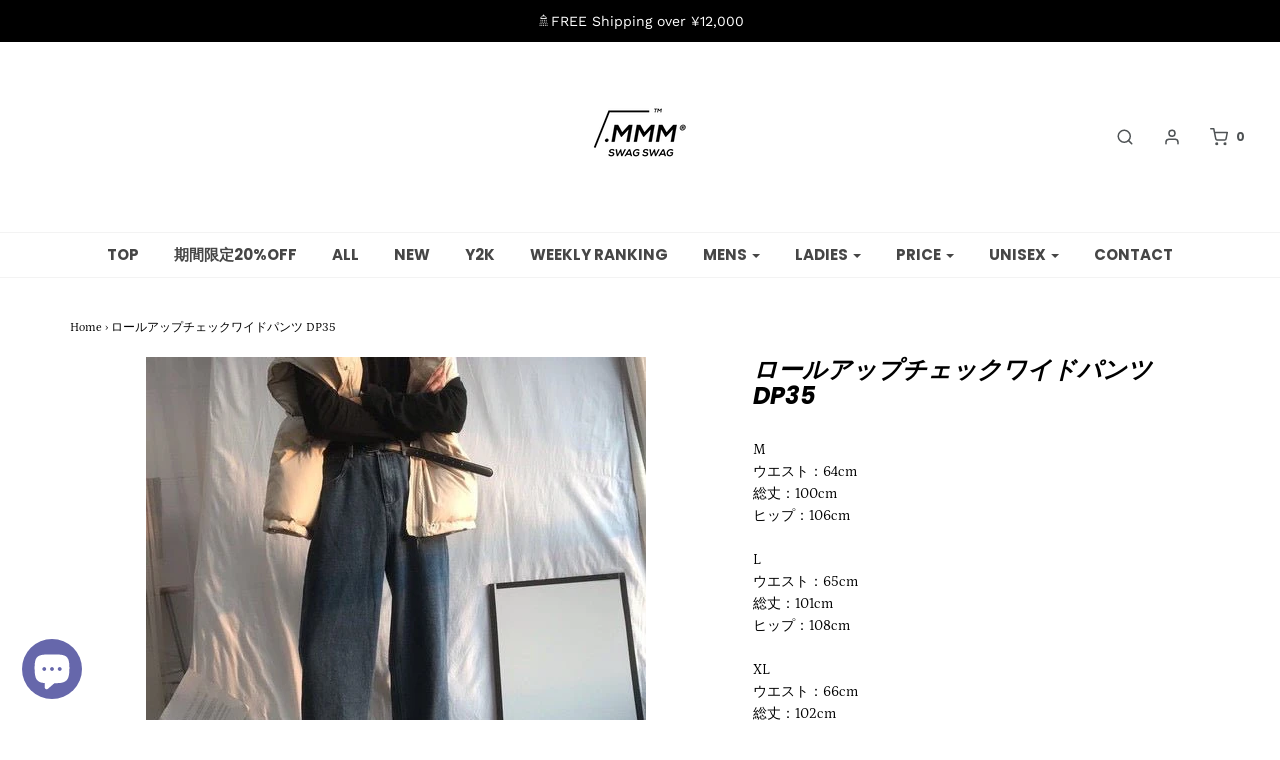

--- FILE ---
content_type: text/html; charset=utf-8
request_url: https://doremippp.jp/products/%E3%83%AD%E3%83%BC%E3%83%AB%E3%82%A2%E3%83%83%E3%83%97%E3%83%81%E3%82%A7%E3%83%83%E3%82%AF%E3%83%AF%E3%82%A4%E3%83%89%E3%83%91%E3%83%B3%E3%83%84-dp35
body_size: 22981
content:
<!DOCTYPE html>
<!--[if lt IE 7 ]><html class="no-js ie ie6" lang="en"> <![endif]-->
<!--[if IE 7 ]><html class="no-js ie ie7" lang="en"> <![endif]-->
<!--[if IE 8 ]><html class="no-js ie ie8" lang="en"> <![endif]-->
<!--[if (gte IE 9)|!(IE)]><!-->
<html class="no-js" lang="en">
<!--<![endif]-->

<head>

	<meta charset="utf-8">

	<!--[if lt IE 9]>
		<script src="//html5shim.googlecode.com/svn/trunk/html5.js"></script>
	<![endif]-->

	<title>
		ロールアップチェックワイドパンツ DP35 &ndash; .MMM  ONLINE STORE
	</title>

	<script type="text/javascript">
		document.documentElement.className = document.documentElement.className.replace('no-js', 'js');
	</script>

	
	<meta name="description" content="Mウエスト：64cm総丈：100cmヒップ：106cmLウエスト：65cm総丈：101cmヒップ：108cmXLウエスト：66cm総丈：102cmヒップ：110cm   【発着期間】発送完了後、10日～3週間でお届けします。ショップの注意事項をよく読んでからのご購入をお願い致します。">
	

	
		<meta name="viewport" content="width=device-width, initial-scale=1, maximum-scale=1, user-scalable=0" />
	

	<meta property="og:site_name" content=".MMM  ONLINE STORE">
<meta property="og:url" content="https://doremippp.jp/products/%e3%83%ad%e3%83%bc%e3%83%ab%e3%82%a2%e3%83%83%e3%83%97%e3%83%81%e3%82%a7%e3%83%83%e3%82%af%e3%83%af%e3%82%a4%e3%83%89%e3%83%91%e3%83%b3%e3%83%84-dp35">
<meta property="og:title" content="ロールアップチェックワイドパンツ DP35">
<meta property="og:type" content="product">
<meta property="og:description" content="Mウエスト：64cm総丈：100cmヒップ：106cmLウエスト：65cm総丈：101cmヒップ：108cmXLウエスト：66cm総丈：102cmヒップ：110cm   【発着期間】発送完了後、10日～3週間でお届けします。ショップの注意事項をよく読んでからのご購入をお願い致します。"><meta property="og:price:amount" content="5,500">
  <meta property="og:price:currency" content="JPY"><meta property="og:image" content="http://doremippp.jp/cdn/shop/products/dp35-355578_1024x1024.jpg?v=1659744157"><meta property="og:image" content="http://doremippp.jp/cdn/shop/products/dp35-141564_1024x1024.jpg?v=1659744157"><meta property="og:image" content="http://doremippp.jp/cdn/shop/products/dp35-212204_1024x1024.jpg?v=1659744157">
<meta property="og:image:secure_url" content="https://doremippp.jp/cdn/shop/products/dp35-355578_1024x1024.jpg?v=1659744157"><meta property="og:image:secure_url" content="https://doremippp.jp/cdn/shop/products/dp35-141564_1024x1024.jpg?v=1659744157"><meta property="og:image:secure_url" content="https://doremippp.jp/cdn/shop/products/dp35-212204_1024x1024.jpg?v=1659744157">

<meta name="twitter:site" content="@">
<meta name="twitter:card" content="summary_large_image">
<meta name="twitter:title" content="ロールアップチェックワイドパンツ DP35">
<meta name="twitter:description" content="Mウエスト：64cm総丈：100cmヒップ：106cmLウエスト：65cm総丈：101cmヒップ：108cmXLウエスト：66cm総丈：102cmヒップ：110cm   【発着期間】発送完了後、10日～3週間でお届けします。ショップの注意事項をよく読んでからのご購入をお願い致します。">

	<link rel="canonical" href="https://doremippp.jp/products/%e3%83%ad%e3%83%bc%e3%83%ab%e3%82%a2%e3%83%83%e3%83%97%e3%83%81%e3%82%a7%e3%83%83%e3%82%af%e3%83%af%e3%82%a4%e3%83%89%e3%83%91%e3%83%b3%e3%83%84-dp35" />

	<!-- CSS -->
	<link href="//doremippp.jp/cdn/shop/t/3/assets/plugins.css?v=169119100243541625581759259539" rel="stylesheet" type="text/css" media="all" /> <link href="//doremippp.jp/cdn/shop/t/3/assets/style.scss.css?v=144307388841763440691759259540" rel="stylesheet" type="text/css" media="all" />

	



	

	<link rel="sitemap" type="application/xml" title="Sitemap" href="/sitemap.xml" /><script>window.performance && window.performance.mark && window.performance.mark('shopify.content_for_header.start');</script><meta name="facebook-domain-verification" content="1bv7w14lvx6538cwv8lr7j9m6f6vkr">
<meta name="facebook-domain-verification" content="ri5k6m9zrmatwj01mzr8zpxjczwam3">
<meta name="facebook-domain-verification" content="bwv5z1p9q8i0vtkncxg2jtvazr7d2d">
<meta name="google-site-verification" content="-5C-3uGHeSfgD6YwpxtOq2w4VmmIuAQy6fBDBHjpG2M">
<meta id="shopify-digital-wallet" name="shopify-digital-wallet" content="/27086159944/digital_wallets/dialog">
<link rel="alternate" type="application/json+oembed" href="https://doremippp.jp/products/%e3%83%ad%e3%83%bc%e3%83%ab%e3%82%a2%e3%83%83%e3%83%97%e3%83%81%e3%82%a7%e3%83%83%e3%82%af%e3%83%af%e3%82%a4%e3%83%89%e3%83%91%e3%83%b3%e3%83%84-dp35.oembed">
<script async="async" src="/checkouts/internal/preloads.js?locale=ja-JP"></script>
<script id="shopify-features" type="application/json">{"accessToken":"1f49b73a39e09c24dc9b0aa3f271eb22","betas":["rich-media-storefront-analytics"],"domain":"doremippp.jp","predictiveSearch":false,"shopId":27086159944,"locale":"ja"}</script>
<script>var Shopify = Shopify || {};
Shopify.shop = "doremippp.myshopify.com";
Shopify.locale = "ja";
Shopify.currency = {"active":"JPY","rate":"1.0"};
Shopify.country = "JP";
Shopify.theme = {"name":"Envy","id":79845621832,"schema_name":"Envy","schema_version":"21.1.2","theme_store_id":411,"role":"main"};
Shopify.theme.handle = "null";
Shopify.theme.style = {"id":null,"handle":null};
Shopify.cdnHost = "doremippp.jp/cdn";
Shopify.routes = Shopify.routes || {};
Shopify.routes.root = "/";</script>
<script type="module">!function(o){(o.Shopify=o.Shopify||{}).modules=!0}(window);</script>
<script>!function(o){function n(){var o=[];function n(){o.push(Array.prototype.slice.apply(arguments))}return n.q=o,n}var t=o.Shopify=o.Shopify||{};t.loadFeatures=n(),t.autoloadFeatures=n()}(window);</script>
<script id="shop-js-analytics" type="application/json">{"pageType":"product"}</script>
<script defer="defer" async type="module" src="//doremippp.jp/cdn/shopifycloud/shop-js/modules/v2/client.init-shop-cart-sync_CZKilf07.ja.esm.js"></script>
<script defer="defer" async type="module" src="//doremippp.jp/cdn/shopifycloud/shop-js/modules/v2/chunk.common_rlhnONO2.esm.js"></script>
<script type="module">
  await import("//doremippp.jp/cdn/shopifycloud/shop-js/modules/v2/client.init-shop-cart-sync_CZKilf07.ja.esm.js");
await import("//doremippp.jp/cdn/shopifycloud/shop-js/modules/v2/chunk.common_rlhnONO2.esm.js");

  window.Shopify.SignInWithShop?.initShopCartSync?.({"fedCMEnabled":true,"windoidEnabled":true});

</script>
<script>(function() {
  var isLoaded = false;
  function asyncLoad() {
    if (isLoaded) return;
    isLoaded = true;
    var urls = ["\/\/shopify.privy.com\/widget.js?shop=doremippp.myshopify.com","https:\/\/tools.luckyorange.com\/core\/lo.js?site-id=167e3120\u0026shop=doremippp.myshopify.com","https:\/\/cdn.nfcube.com\/20795ef680ad3423db423d9c96b500d6.js?shop=doremippp.myshopify.com","https:\/\/image-optimizer.salessquad.co.uk\/scripts\/tiny_img_not_found_notifier_b93af5936192024cb4c651c2f46d1422.js?shop=doremippp.myshopify.com","https:\/\/cdn.shopify.com\/s\/files\/1\/0184\/4255\/1360\/files\/quicklink.v3.min.js?v=1654836645\u0026shop=doremippp.myshopify.com"];
    for (var i = 0; i < urls.length; i++) {
      var s = document.createElement('script');
      s.type = 'text/javascript';
      s.async = true;
      s.src = urls[i];
      var x = document.getElementsByTagName('script')[0];
      x.parentNode.insertBefore(s, x);
    }
  };
  if(window.attachEvent) {
    window.attachEvent('onload', asyncLoad);
  } else {
    window.addEventListener('load', asyncLoad, false);
  }
})();</script>
<script id="__st">var __st={"a":27086159944,"offset":32400,"reqid":"908a3c08-fc40-4289-a162-471b983b276c-1769017115","pageurl":"doremippp.jp\/products\/%E3%83%AD%E3%83%BC%E3%83%AB%E3%82%A2%E3%83%83%E3%83%97%E3%83%81%E3%82%A7%E3%83%83%E3%82%AF%E3%83%AF%E3%82%A4%E3%83%89%E3%83%91%E3%83%B3%E3%83%84-dp35","u":"55f60c622cc7","p":"product","rtyp":"product","rid":4414310023240};</script>
<script>window.ShopifyPaypalV4VisibilityTracking = true;</script>
<script id="captcha-bootstrap">!function(){'use strict';const t='contact',e='account',n='new_comment',o=[[t,t],['blogs',n],['comments',n],[t,'customer']],c=[[e,'customer_login'],[e,'guest_login'],[e,'recover_customer_password'],[e,'create_customer']],r=t=>t.map((([t,e])=>`form[action*='/${t}']:not([data-nocaptcha='true']) input[name='form_type'][value='${e}']`)).join(','),a=t=>()=>t?[...document.querySelectorAll(t)].map((t=>t.form)):[];function s(){const t=[...o],e=r(t);return a(e)}const i='password',u='form_key',d=['recaptcha-v3-token','g-recaptcha-response','h-captcha-response',i],f=()=>{try{return window.sessionStorage}catch{return}},m='__shopify_v',_=t=>t.elements[u];function p(t,e,n=!1){try{const o=window.sessionStorage,c=JSON.parse(o.getItem(e)),{data:r}=function(t){const{data:e,action:n}=t;return t[m]||n?{data:e,action:n}:{data:t,action:n}}(c);for(const[e,n]of Object.entries(r))t.elements[e]&&(t.elements[e].value=n);n&&o.removeItem(e)}catch(o){console.error('form repopulation failed',{error:o})}}const l='form_type',E='cptcha';function T(t){t.dataset[E]=!0}const w=window,h=w.document,L='Shopify',v='ce_forms',y='captcha';let A=!1;((t,e)=>{const n=(g='f06e6c50-85a8-45c8-87d0-21a2b65856fe',I='https://cdn.shopify.com/shopifycloud/storefront-forms-hcaptcha/ce_storefront_forms_captcha_hcaptcha.v1.5.2.iife.js',D={infoText:'hCaptchaによる保護',privacyText:'プライバシー',termsText:'利用規約'},(t,e,n)=>{const o=w[L][v],c=o.bindForm;if(c)return c(t,g,e,D).then(n);var r;o.q.push([[t,g,e,D],n]),r=I,A||(h.body.append(Object.assign(h.createElement('script'),{id:'captcha-provider',async:!0,src:r})),A=!0)});var g,I,D;w[L]=w[L]||{},w[L][v]=w[L][v]||{},w[L][v].q=[],w[L][y]=w[L][y]||{},w[L][y].protect=function(t,e){n(t,void 0,e),T(t)},Object.freeze(w[L][y]),function(t,e,n,w,h,L){const[v,y,A,g]=function(t,e,n){const i=e?o:[],u=t?c:[],d=[...i,...u],f=r(d),m=r(i),_=r(d.filter((([t,e])=>n.includes(e))));return[a(f),a(m),a(_),s()]}(w,h,L),I=t=>{const e=t.target;return e instanceof HTMLFormElement?e:e&&e.form},D=t=>v().includes(t);t.addEventListener('submit',(t=>{const e=I(t);if(!e)return;const n=D(e)&&!e.dataset.hcaptchaBound&&!e.dataset.recaptchaBound,o=_(e),c=g().includes(e)&&(!o||!o.value);(n||c)&&t.preventDefault(),c&&!n&&(function(t){try{if(!f())return;!function(t){const e=f();if(!e)return;const n=_(t);if(!n)return;const o=n.value;o&&e.removeItem(o)}(t);const e=Array.from(Array(32),(()=>Math.random().toString(36)[2])).join('');!function(t,e){_(t)||t.append(Object.assign(document.createElement('input'),{type:'hidden',name:u})),t.elements[u].value=e}(t,e),function(t,e){const n=f();if(!n)return;const o=[...t.querySelectorAll(`input[type='${i}']`)].map((({name:t})=>t)),c=[...d,...o],r={};for(const[a,s]of new FormData(t).entries())c.includes(a)||(r[a]=s);n.setItem(e,JSON.stringify({[m]:1,action:t.action,data:r}))}(t,e)}catch(e){console.error('failed to persist form',e)}}(e),e.submit())}));const S=(t,e)=>{t&&!t.dataset[E]&&(n(t,e.some((e=>e===t))),T(t))};for(const o of['focusin','change'])t.addEventListener(o,(t=>{const e=I(t);D(e)&&S(e,y())}));const B=e.get('form_key'),M=e.get(l),P=B&&M;t.addEventListener('DOMContentLoaded',(()=>{const t=y();if(P)for(const e of t)e.elements[l].value===M&&p(e,B);[...new Set([...A(),...v().filter((t=>'true'===t.dataset.shopifyCaptcha))])].forEach((e=>S(e,t)))}))}(h,new URLSearchParams(w.location.search),n,t,e,['guest_login'])})(!0,!0)}();</script>
<script integrity="sha256-4kQ18oKyAcykRKYeNunJcIwy7WH5gtpwJnB7kiuLZ1E=" data-source-attribution="shopify.loadfeatures" defer="defer" src="//doremippp.jp/cdn/shopifycloud/storefront/assets/storefront/load_feature-a0a9edcb.js" crossorigin="anonymous"></script>
<script data-source-attribution="shopify.dynamic_checkout.dynamic.init">var Shopify=Shopify||{};Shopify.PaymentButton=Shopify.PaymentButton||{isStorefrontPortableWallets:!0,init:function(){window.Shopify.PaymentButton.init=function(){};var t=document.createElement("script");t.src="https://doremippp.jp/cdn/shopifycloud/portable-wallets/latest/portable-wallets.ja.js",t.type="module",document.head.appendChild(t)}};
</script>
<script data-source-attribution="shopify.dynamic_checkout.buyer_consent">
  function portableWalletsHideBuyerConsent(e){var t=document.getElementById("shopify-buyer-consent"),n=document.getElementById("shopify-subscription-policy-button");t&&n&&(t.classList.add("hidden"),t.setAttribute("aria-hidden","true"),n.removeEventListener("click",e))}function portableWalletsShowBuyerConsent(e){var t=document.getElementById("shopify-buyer-consent"),n=document.getElementById("shopify-subscription-policy-button");t&&n&&(t.classList.remove("hidden"),t.removeAttribute("aria-hidden"),n.addEventListener("click",e))}window.Shopify?.PaymentButton&&(window.Shopify.PaymentButton.hideBuyerConsent=portableWalletsHideBuyerConsent,window.Shopify.PaymentButton.showBuyerConsent=portableWalletsShowBuyerConsent);
</script>
<script>
  function portableWalletsCleanup(e){e&&e.src&&console.error("Failed to load portable wallets script "+e.src);var t=document.querySelectorAll("shopify-accelerated-checkout .shopify-payment-button__skeleton, shopify-accelerated-checkout-cart .wallet-cart-button__skeleton"),e=document.getElementById("shopify-buyer-consent");for(let e=0;e<t.length;e++)t[e].remove();e&&e.remove()}function portableWalletsNotLoadedAsModule(e){e instanceof ErrorEvent&&"string"==typeof e.message&&e.message.includes("import.meta")&&"string"==typeof e.filename&&e.filename.includes("portable-wallets")&&(window.removeEventListener("error",portableWalletsNotLoadedAsModule),window.Shopify.PaymentButton.failedToLoad=e,"loading"===document.readyState?document.addEventListener("DOMContentLoaded",window.Shopify.PaymentButton.init):window.Shopify.PaymentButton.init())}window.addEventListener("error",portableWalletsNotLoadedAsModule);
</script>

<script type="module" src="https://doremippp.jp/cdn/shopifycloud/portable-wallets/latest/portable-wallets.ja.js" onError="portableWalletsCleanup(this)" crossorigin="anonymous"></script>
<script nomodule>
  document.addEventListener("DOMContentLoaded", portableWalletsCleanup);
</script>

<link id="shopify-accelerated-checkout-styles" rel="stylesheet" media="screen" href="https://doremippp.jp/cdn/shopifycloud/portable-wallets/latest/accelerated-checkout-backwards-compat.css" crossorigin="anonymous">
<style id="shopify-accelerated-checkout-cart">
        #shopify-buyer-consent {
  margin-top: 1em;
  display: inline-block;
  width: 100%;
}

#shopify-buyer-consent.hidden {
  display: none;
}

#shopify-subscription-policy-button {
  background: none;
  border: none;
  padding: 0;
  text-decoration: underline;
  font-size: inherit;
  cursor: pointer;
}

#shopify-subscription-policy-button::before {
  box-shadow: none;
}

      </style>

<script>window.performance && window.performance.mark && window.performance.mark('shopify.content_for_header.end');</script><script type="text/javascript">
	window.lazySizesConfig = window.lazySizesConfig || {};
	window.lazySizesConfig.rias = window.lazySizesConfig.rias || {};

	// configure available widths to replace with the {width} placeholder
	window.lazySizesConfig.rias.widths = [150, 300, 600, 900, 1200, 1500, 1800, 2100];
	</script>

	

	<script src="//doremippp.jp/cdn/shop/t/3/assets/jquery-3.3.1.min.js?v=23846495244194134081575304296" type="text/javascript"></script>
	<script src="//doremippp.jp/cdn/shop/t/3/assets/plugins.js?v=94617223701276196871575304299" type="text/javascript"></script>
	<script src="//doremippp.jp/cdn/shop/t/3/assets/custom.js?v=108171397371055310891575304286" type="text/javascript"></script>
	<script src="//doremippp.jp/cdn/shop/t/3/assets/sections.js?v=174332232912350668771628915112" type="text/javascript"></script>

<!-- Added by TinyIMG -->
<script type="application/ld+json">{
 "@context": "https://schema.org",
 "@type": "WebSite",
 "name": "DOREMIPPP.MMM  ONLINE STORE",
 "url": "doremippp.jp","sameAs": ["https://www.instagram.com/p/CJTC4y2rTZf/"],"potentialAction": {
      "@type": "SearchAction",
      "target": "https://doremippp.jp/search?q={query}",
      "query-input": "required name=query",
      "url": "https://doremippp.jp"
 }
}
</script>
    
<script type="application/ld+json">{
 "@context": "https://schema.org",
 "@type": "Store",
 "name":"DOREMIPPP.MMM  ONLINE STORE","openingHours":"Mo-Su 00:00-00:00","url": "https://doremippp.jp","description": "オシャレなファッショニスタのための韓国ストリートファッション通販です。ユニセックスアイテムが豊富『DOREMIPPP（ドレミピーピーピー）』はブラックコーデ、ホワイトコーデなどのコアアイテムからベーシックなお洋服、商品を幅広く取り揃えており、お手頃な価格で提供しています。","telephone": "03-6823-4966","image": "https://image-optimizer.salessquad.co.uk/images/json-ld/ad0e3b9f1734b144c7d015097986a013.png",
"address": {
 	"@type": "PostalAddress","streetAddress": "3丁目15−9","addressLocality": "港区南青山","addressRegion": "東京都","addressCountry": "Japan"},"contactPoint": {
       "@type": "ContactPoint",
       "contactType": "customer support","telephone": "03-6823-4966","email": "doremippp.shop@gmail.com"}}
 </script>
    

<script type="application/ld+json">
    {
      "@context": "https://schema.org/",
      "@type": "Product",
"mpn": 31521429880904,
"sku": 31521429880904,
              "category": "",
              "weight": "0.0kg","offers" : [
           {
               "@type" : "Offer" ,
                   "mpn": 31521429880904,

                   "sku": 31521429880904,"priceCurrency" : "JPY" ,
               "price": "5500.0",
               "priceValidUntil": "2026-04-22",
               "availability" : "http://schema.org/InStock",
               "itemCondition": "http://schema.org/NewCondition",
                   "name": "M",
                   "url" : "https://doremippp.jp/products/%E3%83%AD%E3%83%BC%E3%83%AB%E3%82%A2%E3%83%83%E3%83%97%E3%83%81%E3%82%A7%E3%83%83%E3%82%AF%E3%83%AF%E3%82%A4%E3%83%89%E3%83%91%E3%83%B3%E3%83%84-dp35?variant=31521429880904",
                   "seller" : {
                       "@type" : "Organization",
                       "name" : ".MMM  ONLINE STORE"
                   }
               },
               {
               "@type" : "Offer" ,
                   "mpn": 31521429913672,

                   "sku": 31521429913672,"priceCurrency" : "JPY" ,
               "price": "5500.0",
               "priceValidUntil": "2026-04-22",
               "availability" : "http://schema.org/InStock",
               "itemCondition": "http://schema.org/NewCondition",
                   "name": "L",
                   "url" : "https://doremippp.jp/products/%E3%83%AD%E3%83%BC%E3%83%AB%E3%82%A2%E3%83%83%E3%83%97%E3%83%81%E3%82%A7%E3%83%83%E3%82%AF%E3%83%AF%E3%82%A4%E3%83%89%E3%83%91%E3%83%B3%E3%83%84-dp35?variant=31521429913672",
                   "seller" : {
                       "@type" : "Organization",
                       "name" : ".MMM  ONLINE STORE"
                   }
               },
               {
               "@type" : "Offer" ,
                   "mpn": 31521429946440,

                   "sku": 31521429946440,"priceCurrency" : "JPY" ,
               "price": "5500.0",
               "priceValidUntil": "2026-04-22",
               "availability" : "http://schema.org/InStock",
               "itemCondition": "http://schema.org/NewCondition",
                   "name": "XL",
                   "url" : "https://doremippp.jp/products/%E3%83%AD%E3%83%BC%E3%83%AB%E3%82%A2%E3%83%83%E3%83%97%E3%83%81%E3%82%A7%E3%83%83%E3%82%AF%E3%83%AF%E3%82%A4%E3%83%89%E3%83%91%E3%83%B3%E3%83%84-dp35?variant=31521429946440",
                   "seller" : {
                       "@type" : "Organization",
                       "name" : ".MMM  ONLINE STORE"
                   }
               }
           ],

        "name": "ロールアップチェックワイドパンツ DP35","image": "https://doremippp.jp/cdn/shop/products/dp35-355578.jpg?v=1659744157",
    
    
    
    
    

    
    
    
    
    
"description": "\u0026lt;meta charset=\u0026quot;utf-8\u0026quot;\u0026gt;\n\u0026lt;p\u0026gt;\u0026lt;span\u0026gt;M\u0026lt;\/span\u0026gt;\u0026lt;br\u0026gt;\u0026lt;span\u0026gt;ウエスト：64cm\u0026lt;\/span\u0026gt;\u0026lt;br\u0026gt;\u0026lt;span\u0026gt;総丈：100cm\u0026lt;\/span\u0026gt;\u0026lt;br\u0026gt;\u0026lt;span\u0026gt;ヒップ：106cm\u0026lt;\/span\u0026gt;\u0026lt;br\u0026gt;\u0026lt;br\u0026gt;\u0026lt;span\u0026gt;L\u0026lt;\/span\u0026gt;\u0026lt;br\u0026gt;\u0026lt;span\u0026gt;ウエスト：65cm\u0026lt;\/span\u0026gt;\u0026lt;br\u0026gt;\u0026lt;span\u0026gt;総丈：101cm\u0026lt;\/span\u0026gt;\u0026lt;br\u0026gt;\u0026lt;span\u0026gt;ヒップ：108cm\u0026lt;\/span\u0026gt;\u0026lt;br\u0026gt;\u0026lt;br\u0026gt;\u0026lt;span\u0026gt;XL\u0026lt;\/span\u0026gt;\u0026lt;br\u0026gt;\u0026lt;span\u0026gt;ウエスト：66cm\u0026lt;\/span\u0026gt;\u0026lt;br\u0026gt;\u0026lt;span\u0026gt;総丈：102cm\u0026lt;\/span\u0026gt;\u0026lt;br\u0026gt;\u0026lt;span\u0026gt;ヒップ：110cm\u0026lt;\/span\u0026gt;\u0026lt;\/p\u0026gt;\n\u0026lt;p\u0026gt; \u0026lt;\/p\u0026gt;\n\u0026lt;meta charset=\u0026quot;utf-8\u0026quot;\u0026gt;\n\u0026lt;p\u0026gt;\u0026lt;span\u0026gt;【発着期間】\u0026lt;br\u0026gt;発送完了後、10日～3週間でお届けします。\u0026lt;br\u0026gt;ショップの注意事項をよく読んでからのご購入をお願い致します。\u0026lt;\/span\u0026gt;\u0026lt;\/p\u0026gt;",
    "itemCondition": "NewCondition",
    "manufacturer": ".MMM",
    "material": "",
    "url": "https://doremippp.jp/products/ロールアップチェックワイドパンツ-dp35",
    
        "additionalProperty":
        [
        
            
                {
                    "@type": "PropertyValue",
                    "name" : "Size",
                    "value": [
                    "M",
                    "L",
                    "XL"
                    ]
                }
            
        
        ],
    
    "brand": {
      "@type": "Brand",
      "name": ".MMM"
    }
   }
</script><!-- Added by TinyIMG --><script src="https://cdn.shopify.com/extensions/e8878072-2f6b-4e89-8082-94b04320908d/inbox-1254/assets/inbox-chat-loader.js" type="text/javascript" defer="defer"></script>
<link href="https://monorail-edge.shopifysvc.com" rel="dns-prefetch">
<script>(function(){if ("sendBeacon" in navigator && "performance" in window) {try {var session_token_from_headers = performance.getEntriesByType('navigation')[0].serverTiming.find(x => x.name == '_s').description;} catch {var session_token_from_headers = undefined;}var session_cookie_matches = document.cookie.match(/_shopify_s=([^;]*)/);var session_token_from_cookie = session_cookie_matches && session_cookie_matches.length === 2 ? session_cookie_matches[1] : "";var session_token = session_token_from_headers || session_token_from_cookie || "";function handle_abandonment_event(e) {var entries = performance.getEntries().filter(function(entry) {return /monorail-edge.shopifysvc.com/.test(entry.name);});if (!window.abandonment_tracked && entries.length === 0) {window.abandonment_tracked = true;var currentMs = Date.now();var navigation_start = performance.timing.navigationStart;var payload = {shop_id: 27086159944,url: window.location.href,navigation_start,duration: currentMs - navigation_start,session_token,page_type: "product"};window.navigator.sendBeacon("https://monorail-edge.shopifysvc.com/v1/produce", JSON.stringify({schema_id: "online_store_buyer_site_abandonment/1.1",payload: payload,metadata: {event_created_at_ms: currentMs,event_sent_at_ms: currentMs}}));}}window.addEventListener('pagehide', handle_abandonment_event);}}());</script>
<script id="web-pixels-manager-setup">(function e(e,d,r,n,o){if(void 0===o&&(o={}),!Boolean(null===(a=null===(i=window.Shopify)||void 0===i?void 0:i.analytics)||void 0===a?void 0:a.replayQueue)){var i,a;window.Shopify=window.Shopify||{};var t=window.Shopify;t.analytics=t.analytics||{};var s=t.analytics;s.replayQueue=[],s.publish=function(e,d,r){return s.replayQueue.push([e,d,r]),!0};try{self.performance.mark("wpm:start")}catch(e){}var l=function(){var e={modern:/Edge?\/(1{2}[4-9]|1[2-9]\d|[2-9]\d{2}|\d{4,})\.\d+(\.\d+|)|Firefox\/(1{2}[4-9]|1[2-9]\d|[2-9]\d{2}|\d{4,})\.\d+(\.\d+|)|Chrom(ium|e)\/(9{2}|\d{3,})\.\d+(\.\d+|)|(Maci|X1{2}).+ Version\/(15\.\d+|(1[6-9]|[2-9]\d|\d{3,})\.\d+)([,.]\d+|)( \(\w+\)|)( Mobile\/\w+|) Safari\/|Chrome.+OPR\/(9{2}|\d{3,})\.\d+\.\d+|(CPU[ +]OS|iPhone[ +]OS|CPU[ +]iPhone|CPU IPhone OS|CPU iPad OS)[ +]+(15[._]\d+|(1[6-9]|[2-9]\d|\d{3,})[._]\d+)([._]\d+|)|Android:?[ /-](13[3-9]|1[4-9]\d|[2-9]\d{2}|\d{4,})(\.\d+|)(\.\d+|)|Android.+Firefox\/(13[5-9]|1[4-9]\d|[2-9]\d{2}|\d{4,})\.\d+(\.\d+|)|Android.+Chrom(ium|e)\/(13[3-9]|1[4-9]\d|[2-9]\d{2}|\d{4,})\.\d+(\.\d+|)|SamsungBrowser\/([2-9]\d|\d{3,})\.\d+/,legacy:/Edge?\/(1[6-9]|[2-9]\d|\d{3,})\.\d+(\.\d+|)|Firefox\/(5[4-9]|[6-9]\d|\d{3,})\.\d+(\.\d+|)|Chrom(ium|e)\/(5[1-9]|[6-9]\d|\d{3,})\.\d+(\.\d+|)([\d.]+$|.*Safari\/(?![\d.]+ Edge\/[\d.]+$))|(Maci|X1{2}).+ Version\/(10\.\d+|(1[1-9]|[2-9]\d|\d{3,})\.\d+)([,.]\d+|)( \(\w+\)|)( Mobile\/\w+|) Safari\/|Chrome.+OPR\/(3[89]|[4-9]\d|\d{3,})\.\d+\.\d+|(CPU[ +]OS|iPhone[ +]OS|CPU[ +]iPhone|CPU IPhone OS|CPU iPad OS)[ +]+(10[._]\d+|(1[1-9]|[2-9]\d|\d{3,})[._]\d+)([._]\d+|)|Android:?[ /-](13[3-9]|1[4-9]\d|[2-9]\d{2}|\d{4,})(\.\d+|)(\.\d+|)|Mobile Safari.+OPR\/([89]\d|\d{3,})\.\d+\.\d+|Android.+Firefox\/(13[5-9]|1[4-9]\d|[2-9]\d{2}|\d{4,})\.\d+(\.\d+|)|Android.+Chrom(ium|e)\/(13[3-9]|1[4-9]\d|[2-9]\d{2}|\d{4,})\.\d+(\.\d+|)|Android.+(UC? ?Browser|UCWEB|U3)[ /]?(15\.([5-9]|\d{2,})|(1[6-9]|[2-9]\d|\d{3,})\.\d+)\.\d+|SamsungBrowser\/(5\.\d+|([6-9]|\d{2,})\.\d+)|Android.+MQ{2}Browser\/(14(\.(9|\d{2,})|)|(1[5-9]|[2-9]\d|\d{3,})(\.\d+|))(\.\d+|)|K[Aa][Ii]OS\/(3\.\d+|([4-9]|\d{2,})\.\d+)(\.\d+|)/},d=e.modern,r=e.legacy,n=navigator.userAgent;return n.match(d)?"modern":n.match(r)?"legacy":"unknown"}(),u="modern"===l?"modern":"legacy",c=(null!=n?n:{modern:"",legacy:""})[u],f=function(e){return[e.baseUrl,"/wpm","/b",e.hashVersion,"modern"===e.buildTarget?"m":"l",".js"].join("")}({baseUrl:d,hashVersion:r,buildTarget:u}),m=function(e){var d=e.version,r=e.bundleTarget,n=e.surface,o=e.pageUrl,i=e.monorailEndpoint;return{emit:function(e){var a=e.status,t=e.errorMsg,s=(new Date).getTime(),l=JSON.stringify({metadata:{event_sent_at_ms:s},events:[{schema_id:"web_pixels_manager_load/3.1",payload:{version:d,bundle_target:r,page_url:o,status:a,surface:n,error_msg:t},metadata:{event_created_at_ms:s}}]});if(!i)return console&&console.warn&&console.warn("[Web Pixels Manager] No Monorail endpoint provided, skipping logging."),!1;try{return self.navigator.sendBeacon.bind(self.navigator)(i,l)}catch(e){}var u=new XMLHttpRequest;try{return u.open("POST",i,!0),u.setRequestHeader("Content-Type","text/plain"),u.send(l),!0}catch(e){return console&&console.warn&&console.warn("[Web Pixels Manager] Got an unhandled error while logging to Monorail."),!1}}}}({version:r,bundleTarget:l,surface:e.surface,pageUrl:self.location.href,monorailEndpoint:e.monorailEndpoint});try{o.browserTarget=l,function(e){var d=e.src,r=e.async,n=void 0===r||r,o=e.onload,i=e.onerror,a=e.sri,t=e.scriptDataAttributes,s=void 0===t?{}:t,l=document.createElement("script"),u=document.querySelector("head"),c=document.querySelector("body");if(l.async=n,l.src=d,a&&(l.integrity=a,l.crossOrigin="anonymous"),s)for(var f in s)if(Object.prototype.hasOwnProperty.call(s,f))try{l.dataset[f]=s[f]}catch(e){}if(o&&l.addEventListener("load",o),i&&l.addEventListener("error",i),u)u.appendChild(l);else{if(!c)throw new Error("Did not find a head or body element to append the script");c.appendChild(l)}}({src:f,async:!0,onload:function(){if(!function(){var e,d;return Boolean(null===(d=null===(e=window.Shopify)||void 0===e?void 0:e.analytics)||void 0===d?void 0:d.initialized)}()){var d=window.webPixelsManager.init(e)||void 0;if(d){var r=window.Shopify.analytics;r.replayQueue.forEach((function(e){var r=e[0],n=e[1],o=e[2];d.publishCustomEvent(r,n,o)})),r.replayQueue=[],r.publish=d.publishCustomEvent,r.visitor=d.visitor,r.initialized=!0}}},onerror:function(){return m.emit({status:"failed",errorMsg:"".concat(f," has failed to load")})},sri:function(e){var d=/^sha384-[A-Za-z0-9+/=]+$/;return"string"==typeof e&&d.test(e)}(c)?c:"",scriptDataAttributes:o}),m.emit({status:"loading"})}catch(e){m.emit({status:"failed",errorMsg:(null==e?void 0:e.message)||"Unknown error"})}}})({shopId: 27086159944,storefrontBaseUrl: "https://doremippp.jp",extensionsBaseUrl: "https://extensions.shopifycdn.com/cdn/shopifycloud/web-pixels-manager",monorailEndpoint: "https://monorail-edge.shopifysvc.com/unstable/produce_batch",surface: "storefront-renderer",enabledBetaFlags: ["2dca8a86"],webPixelsConfigList: [{"id":"1795424412","configuration":"{\"siteId\":\"167e3120\",\"environment\":\"production\",\"isPlusUser\":\"false\"}","eventPayloadVersion":"v1","runtimeContext":"STRICT","scriptVersion":"d38a2000dcd0eb072d7eed6a88122b6b","type":"APP","apiClientId":187969,"privacyPurposes":["ANALYTICS","MARKETING"],"capabilities":["advanced_dom_events"],"dataSharingAdjustments":{"protectedCustomerApprovalScopes":[]}},{"id":"477364380","configuration":"{\"config\":\"{\\\"pixel_id\\\":\\\"AW-10973956144\\\",\\\"target_country\\\":\\\"JP\\\",\\\"gtag_events\\\":[{\\\"type\\\":\\\"search\\\",\\\"action_label\\\":\\\"AW-10973956144\\\/OcI3CN3psNsDELCQ5fAo\\\"},{\\\"type\\\":\\\"begin_checkout\\\",\\\"action_label\\\":\\\"AW-10973956144\\\/TkkZCNrpsNsDELCQ5fAo\\\"},{\\\"type\\\":\\\"view_item\\\",\\\"action_label\\\":[\\\"AW-10973956144\\\/xl8QCNzosNsDELCQ5fAo\\\",\\\"MC-2368H81DPH\\\"]},{\\\"type\\\":\\\"purchase\\\",\\\"action_label\\\":[\\\"AW-10973956144\\\/GD7BCNnosNsDELCQ5fAo\\\",\\\"MC-2368H81DPH\\\"]},{\\\"type\\\":\\\"page_view\\\",\\\"action_label\\\":[\\\"AW-10973956144\\\/KBHbCNbosNsDELCQ5fAo\\\",\\\"MC-2368H81DPH\\\"]},{\\\"type\\\":\\\"add_payment_info\\\",\\\"action_label\\\":\\\"AW-10973956144\\\/OaIUCODpsNsDELCQ5fAo\\\"},{\\\"type\\\":\\\"add_to_cart\\\",\\\"action_label\\\":\\\"AW-10973956144\\\/CcBRCN_osNsDELCQ5fAo\\\"}],\\\"enable_monitoring_mode\\\":false}\"}","eventPayloadVersion":"v1","runtimeContext":"OPEN","scriptVersion":"b2a88bafab3e21179ed38636efcd8a93","type":"APP","apiClientId":1780363,"privacyPurposes":[],"dataSharingAdjustments":{"protectedCustomerApprovalScopes":["read_customer_address","read_customer_email","read_customer_name","read_customer_personal_data","read_customer_phone"]}},{"id":"446464156","configuration":"{\"pixelCode\":\"CC9OR7BC77UE63G2D31G\"}","eventPayloadVersion":"v1","runtimeContext":"STRICT","scriptVersion":"22e92c2ad45662f435e4801458fb78cc","type":"APP","apiClientId":4383523,"privacyPurposes":["ANALYTICS","MARKETING","SALE_OF_DATA"],"dataSharingAdjustments":{"protectedCustomerApprovalScopes":["read_customer_address","read_customer_email","read_customer_name","read_customer_personal_data","read_customer_phone"]}},{"id":"293404828","configuration":"{\"pixel_id\":\"604652417285037\",\"pixel_type\":\"facebook_pixel\",\"metaapp_system_user_token\":\"-\"}","eventPayloadVersion":"v1","runtimeContext":"OPEN","scriptVersion":"ca16bc87fe92b6042fbaa3acc2fbdaa6","type":"APP","apiClientId":2329312,"privacyPurposes":["ANALYTICS","MARKETING","SALE_OF_DATA"],"dataSharingAdjustments":{"protectedCustomerApprovalScopes":["read_customer_address","read_customer_email","read_customer_name","read_customer_personal_data","read_customer_phone"]}},{"id":"108626076","eventPayloadVersion":"v1","runtimeContext":"LAX","scriptVersion":"1","type":"CUSTOM","privacyPurposes":["ANALYTICS"],"name":"Google Analytics tag (migrated)"},{"id":"shopify-app-pixel","configuration":"{}","eventPayloadVersion":"v1","runtimeContext":"STRICT","scriptVersion":"0450","apiClientId":"shopify-pixel","type":"APP","privacyPurposes":["ANALYTICS","MARKETING"]},{"id":"shopify-custom-pixel","eventPayloadVersion":"v1","runtimeContext":"LAX","scriptVersion":"0450","apiClientId":"shopify-pixel","type":"CUSTOM","privacyPurposes":["ANALYTICS","MARKETING"]}],isMerchantRequest: false,initData: {"shop":{"name":".MMM  ONLINE STORE","paymentSettings":{"currencyCode":"JPY"},"myshopifyDomain":"doremippp.myshopify.com","countryCode":"JP","storefrontUrl":"https:\/\/doremippp.jp"},"customer":null,"cart":null,"checkout":null,"productVariants":[{"price":{"amount":5500.0,"currencyCode":"JPY"},"product":{"title":"ロールアップチェックワイドパンツ DP35","vendor":".MMM","id":"4414310023240","untranslatedTitle":"ロールアップチェックワイドパンツ DP35","url":"\/products\/%E3%83%AD%E3%83%BC%E3%83%AB%E3%82%A2%E3%83%83%E3%83%97%E3%83%81%E3%82%A7%E3%83%83%E3%82%AF%E3%83%AF%E3%82%A4%E3%83%89%E3%83%91%E3%83%B3%E3%83%84-dp35","type":""},"id":"31521429880904","image":{"src":"\/\/doremippp.jp\/cdn\/shop\/products\/dp35-355578.jpg?v=1659744157"},"sku":"","title":"M","untranslatedTitle":"M"},{"price":{"amount":5500.0,"currencyCode":"JPY"},"product":{"title":"ロールアップチェックワイドパンツ DP35","vendor":".MMM","id":"4414310023240","untranslatedTitle":"ロールアップチェックワイドパンツ DP35","url":"\/products\/%E3%83%AD%E3%83%BC%E3%83%AB%E3%82%A2%E3%83%83%E3%83%97%E3%83%81%E3%82%A7%E3%83%83%E3%82%AF%E3%83%AF%E3%82%A4%E3%83%89%E3%83%91%E3%83%B3%E3%83%84-dp35","type":""},"id":"31521429913672","image":{"src":"\/\/doremippp.jp\/cdn\/shop\/products\/dp35-355578.jpg?v=1659744157"},"sku":"","title":"L","untranslatedTitle":"L"},{"price":{"amount":5500.0,"currencyCode":"JPY"},"product":{"title":"ロールアップチェックワイドパンツ DP35","vendor":".MMM","id":"4414310023240","untranslatedTitle":"ロールアップチェックワイドパンツ DP35","url":"\/products\/%E3%83%AD%E3%83%BC%E3%83%AB%E3%82%A2%E3%83%83%E3%83%97%E3%83%81%E3%82%A7%E3%83%83%E3%82%AF%E3%83%AF%E3%82%A4%E3%83%89%E3%83%91%E3%83%B3%E3%83%84-dp35","type":""},"id":"31521429946440","image":{"src":"\/\/doremippp.jp\/cdn\/shop\/products\/dp35-355578.jpg?v=1659744157"},"sku":"","title":"XL","untranslatedTitle":"XL"}],"purchasingCompany":null},},"https://doremippp.jp/cdn","fcfee988w5aeb613cpc8e4bc33m6693e112",{"modern":"","legacy":""},{"shopId":"27086159944","storefrontBaseUrl":"https:\/\/doremippp.jp","extensionBaseUrl":"https:\/\/extensions.shopifycdn.com\/cdn\/shopifycloud\/web-pixels-manager","surface":"storefront-renderer","enabledBetaFlags":"[\"2dca8a86\"]","isMerchantRequest":"false","hashVersion":"fcfee988w5aeb613cpc8e4bc33m6693e112","publish":"custom","events":"[[\"page_viewed\",{}],[\"product_viewed\",{\"productVariant\":{\"price\":{\"amount\":5500.0,\"currencyCode\":\"JPY\"},\"product\":{\"title\":\"ロールアップチェックワイドパンツ DP35\",\"vendor\":\".MMM\",\"id\":\"4414310023240\",\"untranslatedTitle\":\"ロールアップチェックワイドパンツ DP35\",\"url\":\"\/products\/%E3%83%AD%E3%83%BC%E3%83%AB%E3%82%A2%E3%83%83%E3%83%97%E3%83%81%E3%82%A7%E3%83%83%E3%82%AF%E3%83%AF%E3%82%A4%E3%83%89%E3%83%91%E3%83%B3%E3%83%84-dp35\",\"type\":\"\"},\"id\":\"31521429880904\",\"image\":{\"src\":\"\/\/doremippp.jp\/cdn\/shop\/products\/dp35-355578.jpg?v=1659744157\"},\"sku\":\"\",\"title\":\"M\",\"untranslatedTitle\":\"M\"}}]]"});</script><script>
  window.ShopifyAnalytics = window.ShopifyAnalytics || {};
  window.ShopifyAnalytics.meta = window.ShopifyAnalytics.meta || {};
  window.ShopifyAnalytics.meta.currency = 'JPY';
  var meta = {"product":{"id":4414310023240,"gid":"gid:\/\/shopify\/Product\/4414310023240","vendor":".MMM","type":"","handle":"ロールアップチェックワイドパンツ-dp35","variants":[{"id":31521429880904,"price":550000,"name":"ロールアップチェックワイドパンツ DP35 - M","public_title":"M","sku":""},{"id":31521429913672,"price":550000,"name":"ロールアップチェックワイドパンツ DP35 - L","public_title":"L","sku":""},{"id":31521429946440,"price":550000,"name":"ロールアップチェックワイドパンツ DP35 - XL","public_title":"XL","sku":""}],"remote":false},"page":{"pageType":"product","resourceType":"product","resourceId":4414310023240,"requestId":"908a3c08-fc40-4289-a162-471b983b276c-1769017115"}};
  for (var attr in meta) {
    window.ShopifyAnalytics.meta[attr] = meta[attr];
  }
</script>
<script class="analytics">
  (function () {
    var customDocumentWrite = function(content) {
      var jquery = null;

      if (window.jQuery) {
        jquery = window.jQuery;
      } else if (window.Checkout && window.Checkout.$) {
        jquery = window.Checkout.$;
      }

      if (jquery) {
        jquery('body').append(content);
      }
    };

    var hasLoggedConversion = function(token) {
      if (token) {
        return document.cookie.indexOf('loggedConversion=' + token) !== -1;
      }
      return false;
    }

    var setCookieIfConversion = function(token) {
      if (token) {
        var twoMonthsFromNow = new Date(Date.now());
        twoMonthsFromNow.setMonth(twoMonthsFromNow.getMonth() + 2);

        document.cookie = 'loggedConversion=' + token + '; expires=' + twoMonthsFromNow;
      }
    }

    var trekkie = window.ShopifyAnalytics.lib = window.trekkie = window.trekkie || [];
    if (trekkie.integrations) {
      return;
    }
    trekkie.methods = [
      'identify',
      'page',
      'ready',
      'track',
      'trackForm',
      'trackLink'
    ];
    trekkie.factory = function(method) {
      return function() {
        var args = Array.prototype.slice.call(arguments);
        args.unshift(method);
        trekkie.push(args);
        return trekkie;
      };
    };
    for (var i = 0; i < trekkie.methods.length; i++) {
      var key = trekkie.methods[i];
      trekkie[key] = trekkie.factory(key);
    }
    trekkie.load = function(config) {
      trekkie.config = config || {};
      trekkie.config.initialDocumentCookie = document.cookie;
      var first = document.getElementsByTagName('script')[0];
      var script = document.createElement('script');
      script.type = 'text/javascript';
      script.onerror = function(e) {
        var scriptFallback = document.createElement('script');
        scriptFallback.type = 'text/javascript';
        scriptFallback.onerror = function(error) {
                var Monorail = {
      produce: function produce(monorailDomain, schemaId, payload) {
        var currentMs = new Date().getTime();
        var event = {
          schema_id: schemaId,
          payload: payload,
          metadata: {
            event_created_at_ms: currentMs,
            event_sent_at_ms: currentMs
          }
        };
        return Monorail.sendRequest("https://" + monorailDomain + "/v1/produce", JSON.stringify(event));
      },
      sendRequest: function sendRequest(endpointUrl, payload) {
        // Try the sendBeacon API
        if (window && window.navigator && typeof window.navigator.sendBeacon === 'function' && typeof window.Blob === 'function' && !Monorail.isIos12()) {
          var blobData = new window.Blob([payload], {
            type: 'text/plain'
          });

          if (window.navigator.sendBeacon(endpointUrl, blobData)) {
            return true;
          } // sendBeacon was not successful

        } // XHR beacon

        var xhr = new XMLHttpRequest();

        try {
          xhr.open('POST', endpointUrl);
          xhr.setRequestHeader('Content-Type', 'text/plain');
          xhr.send(payload);
        } catch (e) {
          console.log(e);
        }

        return false;
      },
      isIos12: function isIos12() {
        return window.navigator.userAgent.lastIndexOf('iPhone; CPU iPhone OS 12_') !== -1 || window.navigator.userAgent.lastIndexOf('iPad; CPU OS 12_') !== -1;
      }
    };
    Monorail.produce('monorail-edge.shopifysvc.com',
      'trekkie_storefront_load_errors/1.1',
      {shop_id: 27086159944,
      theme_id: 79845621832,
      app_name: "storefront",
      context_url: window.location.href,
      source_url: "//doremippp.jp/cdn/s/trekkie.storefront.cd680fe47e6c39ca5d5df5f0a32d569bc48c0f27.min.js"});

        };
        scriptFallback.async = true;
        scriptFallback.src = '//doremippp.jp/cdn/s/trekkie.storefront.cd680fe47e6c39ca5d5df5f0a32d569bc48c0f27.min.js';
        first.parentNode.insertBefore(scriptFallback, first);
      };
      script.async = true;
      script.src = '//doremippp.jp/cdn/s/trekkie.storefront.cd680fe47e6c39ca5d5df5f0a32d569bc48c0f27.min.js';
      first.parentNode.insertBefore(script, first);
    };
    trekkie.load(
      {"Trekkie":{"appName":"storefront","development":false,"defaultAttributes":{"shopId":27086159944,"isMerchantRequest":null,"themeId":79845621832,"themeCityHash":"14672674211732542031","contentLanguage":"ja","currency":"JPY","eventMetadataId":"b1ccce19-d983-45d6-8954-c7d2a588c580"},"isServerSideCookieWritingEnabled":true,"monorailRegion":"shop_domain","enabledBetaFlags":["65f19447"]},"Session Attribution":{},"S2S":{"facebookCapiEnabled":true,"source":"trekkie-storefront-renderer","apiClientId":580111}}
    );

    var loaded = false;
    trekkie.ready(function() {
      if (loaded) return;
      loaded = true;

      window.ShopifyAnalytics.lib = window.trekkie;

      var originalDocumentWrite = document.write;
      document.write = customDocumentWrite;
      try { window.ShopifyAnalytics.merchantGoogleAnalytics.call(this); } catch(error) {};
      document.write = originalDocumentWrite;

      window.ShopifyAnalytics.lib.page(null,{"pageType":"product","resourceType":"product","resourceId":4414310023240,"requestId":"908a3c08-fc40-4289-a162-471b983b276c-1769017115","shopifyEmitted":true});

      var match = window.location.pathname.match(/checkouts\/(.+)\/(thank_you|post_purchase)/)
      var token = match? match[1]: undefined;
      if (!hasLoggedConversion(token)) {
        setCookieIfConversion(token);
        window.ShopifyAnalytics.lib.track("Viewed Product",{"currency":"JPY","variantId":31521429880904,"productId":4414310023240,"productGid":"gid:\/\/shopify\/Product\/4414310023240","name":"ロールアップチェックワイドパンツ DP35 - M","price":"5500","sku":"","brand":".MMM","variant":"M","category":"","nonInteraction":true,"remote":false},undefined,undefined,{"shopifyEmitted":true});
      window.ShopifyAnalytics.lib.track("monorail:\/\/trekkie_storefront_viewed_product\/1.1",{"currency":"JPY","variantId":31521429880904,"productId":4414310023240,"productGid":"gid:\/\/shopify\/Product\/4414310023240","name":"ロールアップチェックワイドパンツ DP35 - M","price":"5500","sku":"","brand":".MMM","variant":"M","category":"","nonInteraction":true,"remote":false,"referer":"https:\/\/doremippp.jp\/products\/%E3%83%AD%E3%83%BC%E3%83%AB%E3%82%A2%E3%83%83%E3%83%97%E3%83%81%E3%82%A7%E3%83%83%E3%82%AF%E3%83%AF%E3%82%A4%E3%83%89%E3%83%91%E3%83%B3%E3%83%84-dp35"});
      }
    });


        var eventsListenerScript = document.createElement('script');
        eventsListenerScript.async = true;
        eventsListenerScript.src = "//doremippp.jp/cdn/shopifycloud/storefront/assets/shop_events_listener-3da45d37.js";
        document.getElementsByTagName('head')[0].appendChild(eventsListenerScript);

})();</script>
  <script>
  if (!window.ga || (window.ga && typeof window.ga !== 'function')) {
    window.ga = function ga() {
      (window.ga.q = window.ga.q || []).push(arguments);
      if (window.Shopify && window.Shopify.analytics && typeof window.Shopify.analytics.publish === 'function') {
        window.Shopify.analytics.publish("ga_stub_called", {}, {sendTo: "google_osp_migration"});
      }
      console.error("Shopify's Google Analytics stub called with:", Array.from(arguments), "\nSee https://help.shopify.com/manual/promoting-marketing/pixels/pixel-migration#google for more information.");
    };
    if (window.Shopify && window.Shopify.analytics && typeof window.Shopify.analytics.publish === 'function') {
      window.Shopify.analytics.publish("ga_stub_initialized", {}, {sendTo: "google_osp_migration"});
    }
  }
</script>
<script
  defer
  src="https://doremippp.jp/cdn/shopifycloud/perf-kit/shopify-perf-kit-3.0.4.min.js"
  data-application="storefront-renderer"
  data-shop-id="27086159944"
  data-render-region="gcp-us-central1"
  data-page-type="product"
  data-theme-instance-id="79845621832"
  data-theme-name="Envy"
  data-theme-version="21.1.2"
  data-monorail-region="shop_domain"
  data-resource-timing-sampling-rate="10"
  data-shs="true"
  data-shs-beacon="true"
  data-shs-export-with-fetch="true"
  data-shs-logs-sample-rate="1"
  data-shs-beacon-endpoint="https://doremippp.jp/api/collect"
></script>
</head>

<body id="ロールアップチェックワイドパンツ-dp35" class="template-product flexbox-wrapper">

	
		<form action="/cart" method="post" novalidate="" class="cart-drawer-form">
	<div id="cartSlideoutWrapper" class="envy-shopping-right slideout-panel-hidden cart-drawer-right">

		<a href="#sidr" class="slide-menu menu-close-icon cart-menu-close"><i data-feather="x"></i></a>
		<span class="h3">ショッピングカート</span>

		<div class="cart-error-box"></div>

		<div class="cart-empty-box">
			あなたのカートは空です
		</div>

		<script type="application/template" id="cart-item-template">
			<div class="cart-item">
				<div class="cart-item-image--wrapper">
					<a class="cart-item-link" href="/product">
						<img
							class="cart-item-image"
							src="/product/image.jpg"
							alt=""
						/>
					</a>
				</div>
				<div class="cart-item-details--wrapper">
					<a href="/product" class="cart-item-link cart-item-details--product-title-wrapper">
						<span class="cart-item-product-title"></span>
						<span class="cart-item-variant-title"></span>
					</a>

					<div class="cart-item--quantity-price-wrapper">
						<div class="cart-item--quantity-wrapper">
							<button type="button" class="cart-item-quantity-button cart-item-decrease" data-amount="-1" aria-label="Reduce item quantity by one">-</button>
							<input type="text" class="cart-item-quantity" min="1" pattern="[0-9]*" aria-label="quantity" />
							<button type="button" class="cart-item-quantity-button cart-item-increase" data-amount="1" aria-label="Increase item quantity by one">+</button>
						</div>

						<div class="cart-item-price-wrapper">
							<span class="cart-item-price-original"></span>
							<span class="cart-item-price"></span>
							<span class="cart-item-price-per-unit"></span>
						</div>

						<ul class="order-discount--cart-list" aria-label="Translation missing: ja.customer.order.discount"></ul>
					</div>
				</div>
			</div>
		</script>
		<script type="application/json" id="initial-cart">
			{"note":null,"attributes":{},"original_total_price":0,"total_price":0,"total_discount":0,"total_weight":0.0,"item_count":0,"items":[],"requires_shipping":false,"currency":"JPY","items_subtotal_price":0,"cart_level_discount_applications":[],"checkout_charge_amount":0}
		</script>

		<div class="cart-items"></div>

		<div class="ajax-cart--bottom-wrapper">

		

		

		<div class="ajax-cart--cart-discount">
			<div class="cart--order-discount-wrapper custom-font ajax-cart-discount-wrapper"></div>
		</div>

		<div class="ajax-cart--cart-original-price">
			<h5><span class="cart-item-original-total-price"><span class="money">¥0</span></span></h5>
		</div>

		<div class="ajax-cart--total-price">
			<h4><span class="cart-item-total-price" id="cart-price"><span class="money">¥0</span></span></h4>
			<span class="cart-item-price-text">カートの合計金額</span>
		</div>

		<div class="slide-checkout-buttons">
			<button type="submit" name="checkout" class="btn btn-success cart-button-checkout">
				<span class="cart-button-checkout-text">ご購入画面へ</span>
				<div class="cart-button-checkout-spinner lds-dual-ring hide"></div>
			</button>
			
			<a href="#sidr" class="btn btn-default cart-menu-close">ショッピングを続ける</a><br />
		</div>


		</div>

	</div>
</form>

	

	<div id="main-body">

		<div id="slideout-overlay"></div>

		<div id="shopify-section-announcement-bar" class="shopify-section">

  

    <style>
      .notification-bar{
        background-color: #000000;
        color: #ffffff;
      }

      .notification-bar a{
        color: #ffffff;
      }
    </style>

    <div class="notification-bar custom-font">
      
        <p class="notification-bar__message">🚿FREE Shipping over ¥12,000</p>
      
    </div>

  




</div>
		<div id="shopify-section-header" class="shopify-section">



<style>
  .site-header__logo-image img{
    max-width: 150px!important;
  }

  #main-navigation-wrapper{
    padding: 0px 0;
  }

  #main-navigation-wrapper.mega-menu-wrapper .mega-menu ul.nav li{
    padding-top: 0px;
    padding-bottom: 0px;
  }

  .sticky-header-menu #main-navigation-wrapper{
    margin-left: 198px;
  }

  .sticky-header-wrapper .mega-menu-wrapper .mega-menu .dropdown-menu {
    left: -198px;
    width: calc(100% + 2 * 198px);
  }

  #site-header svg, .sticky-header-wrapper svg {
    height: 18px;
  }

  @media screen and (max-width: 768px) {
    #site-header svg, .sticky-header-wrapper svg {
        height: 20px;
    }
  }

  
      #site-title{
        padding: 0px;
      }

  

</style>







<div class="header-wrapper">


<div class="sticky-header-wrapper">
  <div class="sticky-header-menu hidden-sm hidden-xs">
    
    
  </div>
  <div class="sticky-header-search hidden-sm hidden-xs">
    
  </div>
  <div class="sticky-mobile-header visible-sm visible-xs">
    
  </div>
</div>


<div class="header-logo-wrapper" data-section-id="header" data-section-type="header-section">

<nav id="theme-menu" class="mobile-menu--wrapper slideout-panel-hidden">

  

<script type="application/json" id="mobile-menu-data">
{
    
        
        "top": {
            "level": 0,
            "url": "/",
            "title": "TOP",
            "links": [
                
            ]
        }
        
    
        ,
        "期間限定20-off": {
            "level": 0,
            "url": "/collections/2022-ss",
            "title": "期間限定20%OFF",
            "links": [
                
            ]
        }
        
    
        ,
        "all": {
            "level": 0,
            "url": "/collections/all",
            "title": "ALL",
            "links": [
                
            ]
        }
        
    
        ,
        "new": {
            "level": 0,
            "url": "/collections/new",
            "title": "NEW",
            "links": [
                
            ]
        }
        
    
        ,
        "y2k": {
            "level": 0,
            "url": "/collections/y2k",
            "title": "Y2K",
            "links": [
                
            ]
        }
        
    
        ,
        "weekly-ranking": {
            "level": 0,
            "url": "/collections/weekly-ranking",
            "title": "Weekly Ranking",
            "links": [
                
            ]
        }
        
    
        ,
        "mens": {
            "level": 0,
            "url": "/collections/mens",
            "title": "MENS",
            "links": [
                
                    "mens--tops",
                
                    "mens--outer",
                
                    "mens--bottoms",
                
                    "mens--set-up",
                
                    "mens--bag",
                
                    "mens--shoes",
                
                    "mens--goods"
                
            ]
        }
        
        , "mens--tops": {
            "level": 1,
            "url": "/collections/mens-tops",
            "title": "TOPS",
            "links": [
                
            ]
        }
        
        
        , "mens--outer": {
            "level": 1,
            "url": "/collections/mens-outer",
            "title": "OUTER",
            "links": [
                
            ]
        }
        
        
        , "mens--bottoms": {
            "level": 1,
            "url": "/collections/mens-bottoms",
            "title": "BOTTOMS",
            "links": [
                
            ]
        }
        
        
        , "mens--set-up": {
            "level": 1,
            "url": "/collections/mens-set-up",
            "title": "SET-UP",
            "links": [
                
            ]
        }
        
        
        , "mens--bag": {
            "level": 1,
            "url": "/collections/mens-bag",
            "title": "BAG",
            "links": [
                
            ]
        }
        
        
        , "mens--shoes": {
            "level": 1,
            "url": "/collections/mens-shoes",
            "title": "SHOES",
            "links": [
                
            ]
        }
        
        
        , "mens--goods": {
            "level": 1,
            "url": "/collections/mens-goods",
            "title": "GOODS",
            "links": [
                
            ]
        }
        
        
    
        ,
        "ladies": {
            "level": 0,
            "url": "/collections/ladies",
            "title": "LADIES",
            "links": [
                
                    "ladies--tops",
                
                    "ladies--outer",
                
                    "ladies--bottoms",
                
                    "ladies--set-up",
                
                    "ladies--dress",
                
                    "ladies--bag",
                
                    "ladies--shoes",
                
                    "ladies--goods"
                
            ]
        }
        
        , "ladies--tops": {
            "level": 1,
            "url": "/collections/ladies-tops",
            "title": "TOPS",
            "links": [
                
            ]
        }
        
        
        , "ladies--outer": {
            "level": 1,
            "url": "/collections/ladies-outer",
            "title": "OUTER",
            "links": [
                
            ]
        }
        
        
        , "ladies--bottoms": {
            "level": 1,
            "url": "/collections/ladies-bottoms",
            "title": "BOTTOMS",
            "links": [
                
            ]
        }
        
        
        , "ladies--set-up": {
            "level": 1,
            "url": "/collections/ladies-set-up",
            "title": "SET-UP",
            "links": [
                
            ]
        }
        
        
        , "ladies--dress": {
            "level": 1,
            "url": "/collections/ladies-onepiece",
            "title": "DRESS",
            "links": [
                
            ]
        }
        
        
        , "ladies--bag": {
            "level": 1,
            "url": "/collections/ladies-bag",
            "title": "BAG",
            "links": [
                
            ]
        }
        
        
        , "ladies--shoes": {
            "level": 1,
            "url": "/collections/ladies-shoes",
            "title": "SHOES",
            "links": [
                
            ]
        }
        
        
        , "ladies--goods": {
            "level": 1,
            "url": "/collections/ladies-goods",
            "title": "GOODS",
            "links": [
                
            ]
        }
        
        
    
        ,
        "price": {
            "level": 0,
            "url": "/collections/price",
            "title": "Price",
            "links": [
                
                    "price--all3-000円以下アイテム"
                
            ]
        }
        
        , "price--all3-000円以下アイテム": {
            "level": 1,
            "url": "/collections/all-items-under-3-000-yen",
            "title": "ALL3,000円以下アイテム",
            "links": [
                
            ]
        }
        
        
    
        ,
        "unisex": {
            "level": 0,
            "url": "/collections/unisex",
            "title": "UNISEX",
            "links": [
                
                    "unisex--tops",
                
                    "unisex--outer",
                
                    "unisex--bottoms",
                
                    "unisex--set-up"
                
            ]
        }
        
        , "unisex--tops": {
            "level": 1,
            "url": "/collections/unisex-tops",
            "title": "TOPS",
            "links": [
                
            ]
        }
        
        
        , "unisex--outer": {
            "level": 1,
            "url": "/collections/unisex-outer",
            "title": "OUTER",
            "links": [
                
            ]
        }
        
        
        , "unisex--bottoms": {
            "level": 1,
            "url": "/collections/unisex-bottoms",
            "title": "BOTTOMS",
            "links": [
                
            ]
        }
        
        
        , "unisex--set-up": {
            "level": 1,
            "url": "/collections/unisex-set-up",
            "title": "SET-UP",
            "links": [
                
            ]
        }
        
        
    
        ,
        "contact": {
            "level": 0,
            "url": "/pages/%E3%81%8A%E5%95%8F%E3%81%84%E5%90%88%E3%82%8F%E3%81%9B",
            "title": "Contact",
            "links": [
                
            ]
        }
        
    
}
</script>

<ul class="mobile-menu mobile-menu-main" id="mobile-menu--main-menu">
  <a href="#sidr" class="slide-menu menu-close-icon mobile-menu-close"><i data-feather="x" aria-hidden="true"></i></a>


  <li class="mobile-search">
    <form id="search" action="/search">
    <div id="search-wrapper">
      <input id="search_text" name="q" type="text" size="20" onblur="if(this.value=='')this.value=this.defaultValue;" onfocus="if(this.value==this.defaultValue)this.value='';" value="検索"/>
    </div>
    </form>
  </li>


  
    <li>
      <a href="/">TOP</a>
      
    </li>
  
    <li>
      <a href="/collections/2022-ss">期間限定20%OFF</a>
      
    </li>
  
    <li>
      <a href="/collections/all">ALL</a>
      
    </li>
  
    <li>
      <a href="/collections/new">NEW</a>
      
    </li>
  
    <li>
      <a href="/collections/y2k">Y2K</a>
      
    </li>
  
    <li>
      <a href="/collections/weekly-ranking">Weekly Ranking</a>
      
    </li>
  
    <li>
      <a href="/collections/mens">MENS</a>
      
        <a href="#" class="mobile-menu-sub mobile-menu-right mobile-menu-link" data-link="mens">
          <i data-feather="chevron-right"></i>
        </a>
      
    </li>
  
    <li>
      <a href="/collections/ladies">LADIES</a>
      
        <a href="#" class="mobile-menu-sub mobile-menu-right mobile-menu-link" data-link="ladies">
          <i data-feather="chevron-right"></i>
        </a>
      
    </li>
  
    <li>
      <a href="/collections/price">Price</a>
      
        <a href="#" class="mobile-menu-sub mobile-menu-right mobile-menu-link" data-link="price">
          <i data-feather="chevron-right"></i>
        </a>
      
    </li>
  
    <li>
      <a href="/collections/unisex">UNISEX</a>
      
        <a href="#" class="mobile-menu-sub mobile-menu-right mobile-menu-link" data-link="unisex">
          <i data-feather="chevron-right"></i>
        </a>
      
    </li>
  
    <li>
      <a href="/pages/%E3%81%8A%E5%95%8F%E3%81%84%E5%90%88%E3%82%8F%E3%81%9B">Contact</a>
      
    </li>
  

  
    
      <li class="mobile-customer-link"><a href="/account/login" id="customer_login_link">ログイン</a></li>
      
        <li class="mobile-customer-link"><a href="/account/register" id="customer_register_link">アカウントを作成する</a></li>
      
    
  

  
</ul>

<ul class="mobile-menu mobile-menu-child mobile-menu-hidden" id="mobile-menu">
    <a href="#sidr" class="slide-menu menu-close-icon mobile-menu-close"><i data-feather="x" aria-hidden="true"></i></a>
    <li aria-haspopup="true">
        <a href="#" class="mobile-menu-back mobile-menu-link">
            <i data-feather="chevron-left" aria-hidden="true"></i>
            <div class="mobile-menu-title"></div>
        </a>
    </li>
</ul>

<ul class="mobile-menu mobile-menu-grandchild mobile-menu-hidden" id="mobile-submenu">
    <a href="#sidr" class="slide-menu menu-close-icon mobile-menu-close"><i data-feather="x" aria-hidden="true"></i></a>
    <li aria-haspopup="true">
        <a href="#" class="mobile-menu-back mobile-menu-link">
            <i data-feather="chevron-left" aria-hidden="true"></i>
            <div class="mobile-menu-title"></div>
        </a>
    </li>
</ul>


	
</nav>



<div class="container visible-xs mobile-social-icons">
  <div class="row">

    <div class="mobile-social-icons-list">
      

    </div>

  </div>
</div>


<div class="visible-xs mobile-header-wrap">
	<div class="row mobile-header--wrapper">
		<div class="col-xs-2 mobile-header-wrap--icons">
			<a href="#theme-menu" class="slide-menu slide-menu-mobile">
        <i id="iconAnim" data-feather="menu"></i>
			</a>
		</div>

		<div class="col-xs-8 mobile-header-wrap--icons">
			<div class="site-header__logo h1" id="site-title" itemscope itemtype="http://schema.org/Organization">
				
	
		<a href="/" itemprop="url" class="site-header__logo-image">
			
			










<noscript>
    <img
        class=""
        src="//doremippp.jp/cdn/shop/files/9C5C344BF7421725B8FF98EAE7F5185A_1000x1000.png?v=1613698579"
        data-sizes="auto"
        
        itemprop="logo"
    />
</noscript>

<img
    class="lazyload "
    src="//doremippp.jp/cdn/shop/files/9C5C344BF7421725B8FF98EAE7F5185A_150x.png?v=1613698579"
    data-src="//doremippp.jp/cdn/shop/files/9C5C344BF7421725B8FF98EAE7F5185A_{width}x.png?v=1613698579"
    data-sizes="auto"
    data-aspectratio="1.0"
    
    
    itemprop="logo"
/>



		</a>
	

			</div>
		</div>

		<div class="col-xs-2 mobile-header-wrap--icons mobile-header-right">
			<a href="/cart" class="slide-menu slide-menu-cart">
				<i data-feather="shopping-cart"></i>
			</a>
		</div>
	</div>
</div>

<header id="site-header" class="clearfix hidden-xs


 header-social-enabled">
  
    


<div id="top-search-wrapper">
		<div class="top-search">
			<form id="search-page-form" action="/search">
				<div id="search-wrapper">
					<input type="hidden" name="type" value="product," />
					<input id="search_text" name="q" type="text" size="20" placeholder="検索..."/>
					<div class="search_bar--controls">
            <button id="search_submit" type="submit">
              <i data-feather="search"></i>
            </button>
					</div>
          <a href="#" class="search-show" title="Search">
            <i data-feather="x"></i>
          </a>
				</div>
			</form>
		</div>
</div>

  

  <div class="container-fluid">
    <div class="row row--table--desktop">

      

              <div class="logo-placement-within-wrapper">

                <div class="col-md-4 col-sm-12 logo-placement-within-wrapper--indiv">
                  <nav class="navbar" role="navigation" aria-label="Secondary">
                    
                      
                        <div class="header-social-links header-social-links--left">
                          

                        </div>
                      
                    
                  </nav>
                </div>

                <div class="col-md-4 col-sm-12 logo-placement-within-wrapper--indiv">
              		  <div class="site-header__logo h1" id="site-title" itemscope itemtype="http://schema.org/Organization">
              		      
	
		<a href="/" itemprop="url" class="site-header__logo-image">
			
			










<noscript>
    <img
        class=""
        src="//doremippp.jp/cdn/shop/files/9C5C344BF7421725B8FF98EAE7F5185A_1000x1000.png?v=1613698579"
        data-sizes="auto"
        
        itemprop="logo"
    />
</noscript>

<img
    class="lazyload "
    src="//doremippp.jp/cdn/shop/files/9C5C344BF7421725B8FF98EAE7F5185A_150x.png?v=1613698579"
    data-src="//doremippp.jp/cdn/shop/files/9C5C344BF7421725B8FF98EAE7F5185A_{width}x.png?v=1613698579"
    data-sizes="auto"
    data-aspectratio="1.0"
    
    
    itemprop="logo"
/>



		</a>
	

              		  </div>
              	</div>

                <div class="col-md-4 col-sm-12 logo-placement-within-wrapper--indiv">
                  <div id="main-icons--wrapper">

                    

                    

                    <ul class="cart-link">
                      
                        <li>
                            <a href="#" class="icons--inline search-show" title="検索">
                                <i data-feather="search"></i>
                                
                            </a>
                        </li>
                      
                      
                          
                              <li>
                                  <a href="/account/login" class="icons--inline" title="ログイン">
                                      <i data-feather="user"></i>
                                      
                                  </a>
                              </li>
                          
                      
                      <li>
                          <a href="/cart" class="icons--inline slide-menu slide-menu-cart" title="Translation missing: ja.layout.header.your_cart">
                              <i data-feather="shopping-cart"></i>
                              
                                
                                    <span class="header--supporting-text"><span class="cart-item-count-header cart-item-count-header--quantity">0</span></span>
                                  
                              
                          </a>
                      </li>
                  </ul>
              	</div>
              </div>
            </div>

        

  		</div>

  	</div>
  </div>

	</header>

	<div class="container-fluid header-menu-wrapper hidden-xs" id="page-layout">

    	

    		
        <div class="row">
          <div class="main-navigation-wrapper-main">
            <div id="main-navigation-wrapper" class="custom-font mega-menu-wrapper">
              <div class="main-navigation-wrapper-inner">
                <ul class="nav nav-pills">
  
    

      <li >
        <a href="/">TOP</a>
      </li>

    

  
    

      <li >
        <a href="/collections/2022-ss">期間限定20%OFF</a>
      </li>

    

  
    

      <li >
        <a href="/collections/all">ALL</a>
      </li>

    

  
    

      <li >
        <a href="/collections/new">NEW</a>
      </li>

    

  
    

      <li >
        <a href="/collections/y2k">Y2K</a>
      </li>

    

  
    

      <li >
        <a href="/collections/weekly-ranking">Weekly Ranking</a>
      </li>

    

  
    
      

      
      

      <li class="dropdown" aria-haspopup="true">
        <a class="dropdown-envy-toggle" data-delay="200" href="/collections/mens">
          <span class="nav-label">MENS</span><span class="caret" aria-hidden="true"></span>
        </a>

        <ul class="dropdown-menu">
          

            
              
                <li>
                  <a href="/collections/mens-tops">TOPS</a>
                </li>
              
            
              
                <li>
                  <a href="/collections/mens-outer">OUTER</a>
                </li>
              
            
              
                <li>
                  <a href="/collections/mens-bottoms">BOTTOMS</a>
                </li>
              
            
              
                <li>
                  <a href="/collections/mens-set-up">SET-UP</a>
                </li>
              
            
              
                <li>
                  <a href="/collections/mens-bag">BAG</a>
                </li>
              
            
              
                <li>
                  <a href="/collections/mens-shoes">SHOES</a>
                </li>
              
            
              
                <li>
                  <a href="/collections/mens-goods">GOODS</a>
                </li>
              
            

          
        </ul>
      </li>

    

  
    
      

      
      

      <li class="dropdown" aria-haspopup="true">
        <a class="dropdown-envy-toggle" data-delay="200" href="/collections/ladies">
          <span class="nav-label">LADIES</span><span class="caret" aria-hidden="true"></span>
        </a>

        <ul class="dropdown-menu">
          

            
              
                <li>
                  <a href="/collections/ladies-tops">TOPS</a>
                </li>
              
            
              
                <li>
                  <a href="/collections/ladies-outer">OUTER</a>
                </li>
              
            
              
                <li>
                  <a href="/collections/ladies-bottoms">BOTTOMS</a>
                </li>
              
            
              
                <li>
                  <a href="/collections/ladies-set-up">SET-UP</a>
                </li>
              
            
              
                <li>
                  <a href="/collections/ladies-onepiece">DRESS</a>
                </li>
              
            
              
                <li>
                  <a href="/collections/ladies-bag">BAG</a>
                </li>
              
            
              
                <li>
                  <a href="/collections/ladies-shoes">SHOES</a>
                </li>
              
            
              
                <li>
                  <a href="/collections/ladies-goods">GOODS</a>
                </li>
              
            

          
        </ul>
      </li>

    

  
    
      

      
      

      <li class="dropdown" aria-haspopup="true">
        <a class="dropdown-envy-toggle" data-delay="200" href="/collections/price">
          <span class="nav-label">Price</span><span class="caret" aria-hidden="true"></span>
        </a>

        <ul class="dropdown-menu">
          

            
              
                <li>
                  <a href="/collections/all-items-under-3-000-yen">ALL3,000円以下アイテム</a>
                </li>
              
            

          
        </ul>
      </li>

    

  
    
      

      
      

      <li class="dropdown" aria-haspopup="true">
        <a class="dropdown-envy-toggle" data-delay="200" href="/collections/unisex">
          <span class="nav-label">UNISEX</span><span class="caret" aria-hidden="true"></span>
        </a>

        <ul class="dropdown-menu">
          

            
              
                <li>
                  <a href="/collections/unisex-tops">TOPS</a>
                </li>
              
            
              
                <li>
                  <a href="/collections/unisex-outer">OUTER</a>
                </li>
              
            
              
                <li>
                  <a href="/collections/unisex-bottoms">BOTTOMS</a>
                </li>
              
            
              
                <li>
                  <a href="/collections/unisex-set-up">SET-UP</a>
                </li>
              
            

          
        </ul>
      </li>

    

  
    

      <li >
        <a href="/pages/%E3%81%8A%E5%95%8F%E3%81%84%E5%90%88%E3%82%8F%E3%81%9B">Contact</a>
      </li>

    

  
</ul>

              </div>
            </div>
          </div>
        </div>
    		

  </div>
</div>




</div>
    <div id="shopify-section-text-adverts" class="shopify-section section--text-adverts-wrapper">


</div>

		<div id="main" role="main">

			
				<div class="container">
			

			<!-- /templates/product.liquid -->


<div id="shopify-section-product-template" class="shopify-section">







<meta itemprop="name" content="ロールアップチェックワイドパンツ DP35 - M">
<meta itemprop="url" content="https://doremippp.jp/products/%E3%83%AD%E3%83%BC%E3%83%AB%E3%82%A2%E3%83%83%E3%83%97%E3%83%81%E3%82%A7%E3%83%83%E3%82%AF%E3%83%AF%E3%82%A4%E3%83%89%E3%83%91%E3%83%B3%E3%83%84-dp35?variant=31521429880904">
<meta itemprop="brand" content=".MMM">
<meta itemprop="image" content="//doremippp.jp/cdn/shop/products/dp35-355578_600x600.jpg?v=1659744157">
<meta itemprop="description" content="
Mウエスト：64cm総丈：100cmヒップ：106cmLウエスト：65cm総丈：101cmヒップ：108cmXLウエスト：66cm総丈：102cmヒップ：110cm
 

【発着期間】発送完了後、10日～3週間でお届けします。ショップの注意事項をよく読んでからのご購入をお願い致します。">







<div class="row">
  <div class="col-md-12">

  	<nav class="breadcrumb" role="navigation" aria-label="breadcrumbs">
  	  <a href="/" title="Back home">Home</a>

  	    
  	    <span aria-hidden="true">&rsaquo;</span>
  	    <span>ロールアップチェックワイドパンツ DP35</span>

  	</nav>

  </div>
</div>

<div class="row" id="product-box" data-section-id="product-template">

  

	<div class="col-md-7 product-images">

    
  	 <div class="sale-badge product-price__sale-label-product-template hide">Translation missing: ja.products.general.sale</div>
    
    <input type="hidden" id="thumbnail_changes_variant" value="false" />

		<!-- The first image pulled from the product is a large image (480x480), subsequent images are "compact" which is 160x160 -->
		<div id="product_images">
			
				
					
					<div class="featured-image-div zoom--cross-hair" data-zoom="true">
						
						









<div style="position: relative" class="lazyload-blur-wrapper">


<noscript>
    <img
        class="product-main-image"
        src="//doremippp.jp/cdn/shop/products/dp35-355578_1000x1000.jpg?v=1659744157"
        data-sizes="auto"
        
            alt="ロールアップチェックワイドパンツ DP35"
        
        
							id="FeaturedImage-product-template"
							data-zoom-img="//doremippp.jp/cdn/shop/products/dp35-355578.jpg?v=1659744157"
							style="max-width: 500px"
						
    />
</noscript>

<img
    class="lazyload product-main-image"
    src="//doremippp.jp/cdn/shop/products/dp35-355578_150x.jpg?v=1659744157"
    data-src="//doremippp.jp/cdn/shop/products/dp35-355578_{width}x.jpg?v=1659744157"
    data-sizes="auto"
    data-aspectratio="1.0"
    
        data-lowsrc="//doremippp.jp/cdn/shop/products/dp35-355578_150x.jpg?v=1659744157"
        data-blur="true"
    
    
        alt="ロールアップチェックワイドパンツ DP35"
    
    
							id="FeaturedImage-product-template"
							data-zoom-img="//doremippp.jp/cdn/shop/products/dp35-355578.jpg?v=1659744157"
							style="max-width: 500px"
						
/>


</div>


					</div>
				
			
				
			
				
			
				
			
				
			

      
  			
  			<div class="row">
          <div class="product-page--thumb-slider horizontal">
    				<ul id="product-thumbnails" class="product-thumbnails-wrapper slides">
    				
    					<li>
    						<a href="//doremippp.jp/cdn/shop/products/dp35-355578_2000x2000.jpg?v=1659744157" title="ロールアップチェックワイドパンツ DP35" class="image-swap" data-image-id="34486151250076"
    									>
    								
                    
                    <img
                        class=""
                        src="//doremippp.jp/cdn/shop/products/dp35-355578_160x160_crop_center.jpg?v=1659744157"
                        data-src="//doremippp.jp/cdn/shop/products/dp35-355578_{width}x.jpg?v=1659744157"
                        data-sizes="auto"
                        data-aspectratio=""
                        alt="ロールアップチェックワイドパンツ DP35"
                        
    									data-zoom-img="//doremippp.jp/cdn/shop/products/dp35-355578_2000x2000.jpg?v=1659744157"
                      style="max-width: 500px"
    								
                    />
                </a>
    					</li>
    				
    					<li>
    						<a href="//doremippp.jp/cdn/shop/products/dp35-141564_2000x2000.jpg?v=1659744157" title="ロールアップチェックワイドパンツ DP35" class="image-swap" data-image-id="34486151282844"
    									>
    								
                    
                    <img
                        class=""
                        src="//doremippp.jp/cdn/shop/products/dp35-141564_160x160_crop_center.jpg?v=1659744157"
                        data-src="//doremippp.jp/cdn/shop/products/dp35-141564_{width}x.jpg?v=1659744157"
                        data-sizes="auto"
                        data-aspectratio=""
                        alt="ロールアップチェックワイドパンツ DP35"
                        
    									data-zoom-img="//doremippp.jp/cdn/shop/products/dp35-141564_2000x2000.jpg?v=1659744157"
                      style="max-width: 500px"
    								
                    />
                </a>
    					</li>
    				
    					<li>
    						<a href="//doremippp.jp/cdn/shop/products/dp35-212204_2000x2000.jpg?v=1659744157" title="ロールアップチェックワイドパンツ DP35" class="image-swap" data-image-id="34486151315612"
    									>
    								
                    
                    <img
                        class=""
                        src="//doremippp.jp/cdn/shop/products/dp35-212204_160x160_crop_center.jpg?v=1659744157"
                        data-src="//doremippp.jp/cdn/shop/products/dp35-212204_{width}x.jpg?v=1659744157"
                        data-sizes="auto"
                        data-aspectratio=""
                        alt="ロールアップチェックワイドパンツ DP35"
                        
    									data-zoom-img="//doremippp.jp/cdn/shop/products/dp35-212204_2000x2000.jpg?v=1659744157"
                      style="max-width: 500px"
    								
                    />
                </a>
    					</li>
    				
    					<li>
    						<a href="//doremippp.jp/cdn/shop/products/dp35-508451_2000x2000.jpg?v=1659744157" title="ロールアップチェックワイドパンツ DP35" class="image-swap" data-image-id="34486151348380"
    									>
    								
                    
                    <img
                        class=""
                        src="//doremippp.jp/cdn/shop/products/dp35-508451_160x160_crop_center.jpg?v=1659744157"
                        data-src="//doremippp.jp/cdn/shop/products/dp35-508451_{width}x.jpg?v=1659744157"
                        data-sizes="auto"
                        data-aspectratio=""
                        alt="ロールアップチェックワイドパンツ DP35"
                        
    									data-zoom-img="//doremippp.jp/cdn/shop/products/dp35-508451_2000x2000.jpg?v=1659744157"
                      style="max-width: 500px"
    								
                    />
                </a>
    					</li>
    				
    					<li>
    						<a href="//doremippp.jp/cdn/shop/products/dp35-401381_2000x2000.jpg?v=1659744157" title="ロールアップチェックワイドパンツ DP35" class="image-swap" data-image-id="34486151381148"
    									>
    								
                    
                    <img
                        class=""
                        src="//doremippp.jp/cdn/shop/products/dp35-401381_160x160_crop_center.jpg?v=1659744157"
                        data-src="//doremippp.jp/cdn/shop/products/dp35-401381_{width}x.jpg?v=1659744157"
                        data-sizes="auto"
                        data-aspectratio=""
                        alt="ロールアップチェックワイドパンツ DP35"
                        
    									data-zoom-img="//doremippp.jp/cdn/shop/products/dp35-401381_2000x2000.jpg?v=1659744157"
                      style="max-width: 500px"
    								
                    />
                </a>
    					</li>
    				
    				</ul>
          </div>
  			</div>
  			
      

  	</div>

  	<div id="mobile-product-images">
  		<div class="flexslider-container col-md-12">
  			<div class="flexslider mobile-product-slider">
  				<ul id="product-thumbnails" class="slides">
  					
  						<li>
  							
  							









<div style="position: relative" class="lazyload-blur-wrapper">


<noscript>
    <img
        class=""
        src="//doremippp.jp/cdn/shop/products/dp35-355578_1000x1000.jpg?v=1659744157"
        data-sizes="auto"
        
            alt="ロールアップチェックワイドパンツ DP35"
        
        
  								data-image-id="34486151250076"
  								
  							
    />
</noscript>

<img
    class="lazyload "
    src="//doremippp.jp/cdn/shop/products/dp35-355578_150x.jpg?v=1659744157"
    data-src="//doremippp.jp/cdn/shop/products/dp35-355578_{width}x.jpg?v=1659744157"
    data-sizes="auto"
    data-aspectratio="1.0"
    
        data-lowsrc="//doremippp.jp/cdn/shop/products/dp35-355578_150x.jpg?v=1659744157"
        data-blur="true"
    
    
        alt="ロールアップチェックワイドパンツ DP35"
    
    
  								data-image-id="34486151250076"
  								
  							
/>


</div>


  						</li>
  					
  						<li>
  							
  							









<div style="position: relative" class="lazyload-blur-wrapper">


<noscript>
    <img
        class=""
        src="//doremippp.jp/cdn/shop/products/dp35-141564_1000x1000.jpg?v=1659744157"
        data-sizes="auto"
        
            alt="ロールアップチェックワイドパンツ DP35"
        
        
  								data-image-id="34486151282844"
  								
  							
    />
</noscript>

<img
    class="lazyload "
    src="//doremippp.jp/cdn/shop/products/dp35-141564_150x.jpg?v=1659744157"
    data-src="//doremippp.jp/cdn/shop/products/dp35-141564_{width}x.jpg?v=1659744157"
    data-sizes="auto"
    data-aspectratio="1.0"
    
        data-lowsrc="//doremippp.jp/cdn/shop/products/dp35-141564_150x.jpg?v=1659744157"
        data-blur="true"
    
    
        alt="ロールアップチェックワイドパンツ DP35"
    
    
  								data-image-id="34486151282844"
  								
  							
/>


</div>


  						</li>
  					
  						<li>
  							
  							









<div style="position: relative" class="lazyload-blur-wrapper">


<noscript>
    <img
        class=""
        src="//doremippp.jp/cdn/shop/products/dp35-212204_1000x1000.jpg?v=1659744157"
        data-sizes="auto"
        
            alt="ロールアップチェックワイドパンツ DP35"
        
        
  								data-image-id="34486151315612"
  								
  							
    />
</noscript>

<img
    class="lazyload "
    src="//doremippp.jp/cdn/shop/products/dp35-212204_150x.jpg?v=1659744157"
    data-src="//doremippp.jp/cdn/shop/products/dp35-212204_{width}x.jpg?v=1659744157"
    data-sizes="auto"
    data-aspectratio="1.0"
    
        data-lowsrc="//doremippp.jp/cdn/shop/products/dp35-212204_150x.jpg?v=1659744157"
        data-blur="true"
    
    
        alt="ロールアップチェックワイドパンツ DP35"
    
    
  								data-image-id="34486151315612"
  								
  							
/>


</div>


  						</li>
  					
  						<li>
  							
  							









<div style="position: relative" class="lazyload-blur-wrapper">


<noscript>
    <img
        class=""
        src="//doremippp.jp/cdn/shop/products/dp35-508451_1000x1000.jpg?v=1659744157"
        data-sizes="auto"
        
            alt="ロールアップチェックワイドパンツ DP35"
        
        
  								data-image-id="34486151348380"
  								
  							
    />
</noscript>

<img
    class="lazyload "
    src="//doremippp.jp/cdn/shop/products/dp35-508451_150x.jpg?v=1659744157"
    data-src="//doremippp.jp/cdn/shop/products/dp35-508451_{width}x.jpg?v=1659744157"
    data-sizes="auto"
    data-aspectratio="1.0"
    
        data-lowsrc="//doremippp.jp/cdn/shop/products/dp35-508451_150x.jpg?v=1659744157"
        data-blur="true"
    
    
        alt="ロールアップチェックワイドパンツ DP35"
    
    
  								data-image-id="34486151348380"
  								
  							
/>


</div>


  						</li>
  					
  						<li>
  							
  							









<div style="position: relative" class="lazyload-blur-wrapper">


<noscript>
    <img
        class=""
        src="//doremippp.jp/cdn/shop/products/dp35-401381_1000x1000.jpg?v=1659744157"
        data-sizes="auto"
        
            alt="ロールアップチェックワイドパンツ DP35"
        
        
  								data-image-id="34486151381148"
  								
  							
    />
</noscript>

<img
    class="lazyload "
    src="//doremippp.jp/cdn/shop/products/dp35-401381_150x.jpg?v=1659744157"
    data-src="//doremippp.jp/cdn/shop/products/dp35-401381_{width}x.jpg?v=1659744157"
    data-sizes="auto"
    data-aspectratio="1.0"
    
        data-lowsrc="//doremippp.jp/cdn/shop/products/dp35-401381_150x.jpg?v=1659744157"
        data-blur="true"
    
    
        alt="ロールアップチェックワイドパンツ DP35"
    
    
  								data-image-id="34486151381148"
  								
  							
/>


</div>


  						</li>
  					
  				</ul>
  			</div>
  		</div>
  	</div>

  </div>

  

  
  <div class="col-sm-12 col-md-5">
  	<section class="entry-content product-description-main-wrapper variant-dropdown-enabled">

      <div class="row">
        
        
      </div>

  		<h1 class="custom-font product-description-header reviews-enabled">ロールアップチェックワイドパンツ DP35</h1>

      
      <a class="product-template--reviews-header" href="#shopify-product-reviews"><span class="shopify-product-reviews-badge" data-id="4414310023240"></span></a>
      

      
      <div class="product-description-wrapper above">
          <meta charset="utf-8">
<p><span>M</span><br><span>ウエスト：64cm</span><br><span>総丈：100cm</span><br><span>ヒップ：106cm</span><br><br><span>L</span><br><span>ウエスト：65cm</span><br><span>総丈：101cm</span><br><span>ヒップ：108cm</span><br><br><span>XL</span><br><span>ウエスト：66cm</span><br><span>総丈：102cm</span><br><span>ヒップ：110cm</span></p>
<p> </p>
<meta charset="utf-8">
<p><span>【発着期間】<br>発送完了後、10日～3週間でお届けします。<br>ショップの注意事項をよく読んでからのご購入をお願い致します。</span></p>
      </div>
      

  			

  				<form method="post" action="/cart/add" id="add-to-cart-form" accept-charset="UTF-8" class="shopify-product-form" enctype="multipart/form-data"><input type="hidden" name="form_type" value="product" /><input type="hidden" name="utf8" value="✓" />
            <ul class="product-page--pricing">
              <!-- Variant price -->
              <li class="product-page--pricing--variant-price">
                <span class="custom-font js" id="price-field">
                  
                    <span class="money">¥5,500</span>
                  
                </span>
              </li>

              <!-- Variant 'compare at' price -->
              <li class="product-page--pricing--variant-compare-at-price">
                <span class="custom-font compare-at-price js hide">
                  <span class="money">¥5,500</span>
                </span>
              </li>

            <li class="product-page--pricing--price-per-unit"></li>


            

            </ul>

            
            

            <div class="row">
             

                

                  
                    <div class="product-form-option col-md-6 col-sm-12 col-xs-12">
                      <div class="input-field col s12 m6 materialize-select">
                          <select class="icons materialize" id="SingleOptionSelector-0">
                              
                              
                                  

                                  
                                  

                                  
                                    <option selected value="M">M</option>
                                  
                              
                                  

                                  
                                  

                                  
                                    <option  value="L">L</option>
                                  
                              
                                  

                                  
                                  

                                  
                                    <option  value="XL">XL</option>
                                  
                              
                          </select>
                          <label for="SingleOptionSelector-0">Size</label>
                      </div>
                   </div>
                 

                

  						

  						<select name="id" id="ProductSelect-product-template" data-section="product-template" class="form-control original-select product-form__variants no-js">
  							
  								
  									<option  selected="selected"  value="31521429880904">
  										M - <span class="money">¥5,500</span>
  									</option>
  								
  							
  								
  									<option  value="31521429913672">
  										L - <span class="money">¥5,500</span>
  									</option>
  								
  							
  								
  									<option  value="31521429946440">
  										XL - <span class="money">¥5,500</span>
  									</option>
  								
  							
  						</select>

  			      

              <div class="col-md-12 product-page--submit-action" data-stock-email-enabled="false">
              
              
  					    <button type="submit" name="add" id="purchase" class="btn btn-success custom-font add-to-cart--secondary" data-cart-action="drawer">
  					      
  					        カートに入れる
                  
  					    </button>

                
                  <div data-shopify="payment-button" class="shopify-payment-button"> <shopify-accelerated-checkout recommended="null" fallback="{&quot;supports_subs&quot;:true,&quot;supports_def_opts&quot;:true,&quot;name&quot;:&quot;buy_it_now&quot;,&quot;wallet_params&quot;:{}}" access-token="1f49b73a39e09c24dc9b0aa3f271eb22" buyer-country="JP" buyer-locale="ja" buyer-currency="JPY" variant-params="[{&quot;id&quot;:31521429880904,&quot;requiresShipping&quot;:true},{&quot;id&quot;:31521429913672,&quot;requiresShipping&quot;:true},{&quot;id&quot;:31521429946440,&quot;requiresShipping&quot;:true}]" shop-id="27086159944" enabled-flags="[&quot;ae0f5bf6&quot;]" > <div class="shopify-payment-button__button" role="button" disabled aria-hidden="true" style="background-color: transparent; border: none"> <div class="shopify-payment-button__skeleton">&nbsp;</div> </div> </shopify-accelerated-checkout> <small id="shopify-buyer-consent" class="hidden" aria-hidden="true" data-consent-type="subscription"> このアイテムは定期購入または後払い購入です。続行することにより、<span id="shopify-subscription-policy-button">キャンセルポリシー</span>に同意し、注文がフルフィルメントされるまで、もしくは許可される場合はキャンセルするまで、このページに記載されている価格、頻度、日付で選択した決済方法に請求することを承認するものとします。 </small> </div>
                
              </div>
            </div>
          <input type="hidden" name="product-id" value="4414310023240" /><input type="hidden" name="section-id" value="product-template" /></form>

          

        

        

        

        
        
        

        <div id="sharing" class="social-sharing" data-permalink="https://doremippp.jp/products/%E3%83%AD%E3%83%BC%E3%83%AB%E3%82%A2%E3%83%83%E3%83%97%E3%83%81%E3%82%A7%E3%83%83%E3%82%AF%E3%83%AF%E3%82%A4%E3%83%89%E3%83%91%E3%83%B3%E3%83%84-dp35">

        	
        	<!-- https://developers.facebook.com/docs/plugins/share-button/ -->
        	<a target="_blank" href="//www.facebook.com/sharer.php?u=https://doremippp.jp/products/%E3%83%AD%E3%83%BC%E3%83%AB%E3%82%A2%E3%83%83%E3%83%97%E3%83%81%E3%82%A7%E3%83%83%E3%82%AF%E3%83%AF%E3%82%A4%E3%83%89%E3%83%91%E3%83%B3%E3%83%84-dp35" class="share-facebook">
        	   <span class="icon icon-facebook" aria-hidden="true"></span>
        	    <span class="share-title">Share</span>
        	</a>
        	

        	
        	<!-- https://dev.twitter.com/docs/intents -->
        	<a target="_blank" href="//twitter.com/share?url=https://doremippp.jp/products/%E3%83%AD%E3%83%BC%E3%83%AB%E3%82%A2%E3%83%83%E3%83%97%E3%83%81%E3%82%A7%E3%83%83%E3%82%AF%E3%83%AF%E3%82%A4%E3%83%89%E3%83%91%E3%83%B3%E3%83%84-dp35&amp;text=ロールアップチェックワイドパンツ DP35" class="share-twitter">
        	   <span class="icon icon-twitter" aria-hidden="true"></span>
        	    <span class="share-title">Tweet</span>
        	</a>
        	

        	
        	<!--
        	https://developers.pinterest.com/pin_it/
        	Pinterest get data from the same Open Graph meta tags Facebook uses
        	-->
        	<a target="_blank" href="//pinterest.com/pin/create/button/?url=https://doremippp.jp/products/%E3%83%AD%E3%83%BC%E3%83%AB%E3%82%A2%E3%83%83%E3%83%97%E3%83%81%E3%82%A7%E3%83%83%E3%82%AF%E3%83%AF%E3%82%A4%E3%83%89%E3%83%91%E3%83%B3%E3%83%84-dp35&amp;media=//doremippp.jp/cdn/shop/products/dp35-355578_2000x2000.jpg?v=1659744157&amp;description=ロールアップチェックワイドパンツ DP35" class="share-pinterest">
        	 <span class="icon icon-pinterest" aria-hidden="true"></span>
        	 <span class="share-title">Pin it</span>
        	</a>
        	

        </div>

        

    </section>
  </div>

</div>


  <div class="product-page-reviews-section">
      <div id="shopify-product-reviews" data-id="4414310023240"></div>
  </div>



  <script type="application/json" id="ProductJson-product-template">
    {"id":4414310023240,"title":"ロールアップチェックワイドパンツ DP35","handle":"ロールアップチェックワイドパンツ-dp35","description":"\u003cmeta charset=\"utf-8\"\u003e\n\u003cp\u003e\u003cspan\u003eM\u003c\/span\u003e\u003cbr\u003e\u003cspan\u003eウエスト：64cm\u003c\/span\u003e\u003cbr\u003e\u003cspan\u003e総丈：100cm\u003c\/span\u003e\u003cbr\u003e\u003cspan\u003eヒップ：106cm\u003c\/span\u003e\u003cbr\u003e\u003cbr\u003e\u003cspan\u003eL\u003c\/span\u003e\u003cbr\u003e\u003cspan\u003eウエスト：65cm\u003c\/span\u003e\u003cbr\u003e\u003cspan\u003e総丈：101cm\u003c\/span\u003e\u003cbr\u003e\u003cspan\u003eヒップ：108cm\u003c\/span\u003e\u003cbr\u003e\u003cbr\u003e\u003cspan\u003eXL\u003c\/span\u003e\u003cbr\u003e\u003cspan\u003eウエスト：66cm\u003c\/span\u003e\u003cbr\u003e\u003cspan\u003e総丈：102cm\u003c\/span\u003e\u003cbr\u003e\u003cspan\u003eヒップ：110cm\u003c\/span\u003e\u003c\/p\u003e\n\u003cp\u003e \u003c\/p\u003e\n\u003cmeta charset=\"utf-8\"\u003e\n\u003cp\u003e\u003cspan\u003e【発着期間】\u003cbr\u003e発送完了後、10日～3週間でお届けします。\u003cbr\u003eショップの注意事項をよく読んでからのご購入をお願い致します。\u003c\/span\u003e\u003c\/p\u003e","published_at":"2019-12-17T18:55:48+09:00","created_at":"2019-12-17T19:49:29+09:00","vendor":".MMM","type":"","tags":["collection_03bottoms","color_BLUE","L","M","mens","price_¥4001-¥5500","XL"],"price":550000,"price_min":550000,"price_max":550000,"available":true,"price_varies":false,"compare_at_price":550000,"compare_at_price_min":550000,"compare_at_price_max":550000,"compare_at_price_varies":false,"variants":[{"id":31521429880904,"title":"M","option1":"M","option2":null,"option3":null,"sku":"","requires_shipping":true,"taxable":true,"featured_image":null,"available":true,"name":"ロールアップチェックワイドパンツ DP35 - M","public_title":"M","options":["M"],"price":550000,"weight":0,"compare_at_price":550000,"inventory_management":"shopify","barcode":"","requires_selling_plan":false,"selling_plan_allocations":[]},{"id":31521429913672,"title":"L","option1":"L","option2":null,"option3":null,"sku":"","requires_shipping":true,"taxable":true,"featured_image":null,"available":true,"name":"ロールアップチェックワイドパンツ DP35 - L","public_title":"L","options":["L"],"price":550000,"weight":0,"compare_at_price":550000,"inventory_management":"shopify","barcode":"","requires_selling_plan":false,"selling_plan_allocations":[]},{"id":31521429946440,"title":"XL","option1":"XL","option2":null,"option3":null,"sku":"","requires_shipping":true,"taxable":true,"featured_image":null,"available":true,"name":"ロールアップチェックワイドパンツ DP35 - XL","public_title":"XL","options":["XL"],"price":550000,"weight":0,"compare_at_price":550000,"inventory_management":"shopify","barcode":"","requires_selling_plan":false,"selling_plan_allocations":[]}],"images":["\/\/doremippp.jp\/cdn\/shop\/products\/dp35-355578.jpg?v=1659744157","\/\/doremippp.jp\/cdn\/shop\/products\/dp35-141564.jpg?v=1659744157","\/\/doremippp.jp\/cdn\/shop\/products\/dp35-212204.jpg?v=1659744157","\/\/doremippp.jp\/cdn\/shop\/products\/dp35-508451.jpg?v=1659744157","\/\/doremippp.jp\/cdn\/shop\/products\/dp35-401381.jpg?v=1659744157"],"featured_image":"\/\/doremippp.jp\/cdn\/shop\/products\/dp35-355578.jpg?v=1659744157","options":["Size"],"media":[{"alt":null,"id":26841879314588,"position":1,"preview_image":{"aspect_ratio":1.0,"height":500,"width":500,"src":"\/\/doremippp.jp\/cdn\/shop\/products\/dp35-355578.jpg?v=1659744157"},"aspect_ratio":1.0,"height":500,"media_type":"image","src":"\/\/doremippp.jp\/cdn\/shop\/products\/dp35-355578.jpg?v=1659744157","width":500},{"alt":null,"id":26841879347356,"position":2,"preview_image":{"aspect_ratio":1.0,"height":500,"width":500,"src":"\/\/doremippp.jp\/cdn\/shop\/products\/dp35-141564.jpg?v=1659744157"},"aspect_ratio":1.0,"height":500,"media_type":"image","src":"\/\/doremippp.jp\/cdn\/shop\/products\/dp35-141564.jpg?v=1659744157","width":500},{"alt":null,"id":26841879380124,"position":3,"preview_image":{"aspect_ratio":1.0,"height":500,"width":500,"src":"\/\/doremippp.jp\/cdn\/shop\/products\/dp35-212204.jpg?v=1659744157"},"aspect_ratio":1.0,"height":500,"media_type":"image","src":"\/\/doremippp.jp\/cdn\/shop\/products\/dp35-212204.jpg?v=1659744157","width":500},{"alt":null,"id":26841879412892,"position":4,"preview_image":{"aspect_ratio":1.0,"height":500,"width":500,"src":"\/\/doremippp.jp\/cdn\/shop\/products\/dp35-508451.jpg?v=1659744157"},"aspect_ratio":1.0,"height":500,"media_type":"image","src":"\/\/doremippp.jp\/cdn\/shop\/products\/dp35-508451.jpg?v=1659744157","width":500},{"alt":null,"id":26841879445660,"position":5,"preview_image":{"aspect_ratio":1.0,"height":500,"width":500,"src":"\/\/doremippp.jp\/cdn\/shop\/products\/dp35-401381.jpg?v=1659744157"},"aspect_ratio":1.0,"height":500,"media_type":"image","src":"\/\/doremippp.jp\/cdn\/shop\/products\/dp35-401381.jpg?v=1659744157","width":500}],"requires_selling_plan":false,"selling_plan_groups":[],"content":"\u003cmeta charset=\"utf-8\"\u003e\n\u003cp\u003e\u003cspan\u003eM\u003c\/span\u003e\u003cbr\u003e\u003cspan\u003eウエスト：64cm\u003c\/span\u003e\u003cbr\u003e\u003cspan\u003e総丈：100cm\u003c\/span\u003e\u003cbr\u003e\u003cspan\u003eヒップ：106cm\u003c\/span\u003e\u003cbr\u003e\u003cbr\u003e\u003cspan\u003eL\u003c\/span\u003e\u003cbr\u003e\u003cspan\u003eウエスト：65cm\u003c\/span\u003e\u003cbr\u003e\u003cspan\u003e総丈：101cm\u003c\/span\u003e\u003cbr\u003e\u003cspan\u003eヒップ：108cm\u003c\/span\u003e\u003cbr\u003e\u003cbr\u003e\u003cspan\u003eXL\u003c\/span\u003e\u003cbr\u003e\u003cspan\u003eウエスト：66cm\u003c\/span\u003e\u003cbr\u003e\u003cspan\u003e総丈：102cm\u003c\/span\u003e\u003cbr\u003e\u003cspan\u003eヒップ：110cm\u003c\/span\u003e\u003c\/p\u003e\n\u003cp\u003e \u003c\/p\u003e\n\u003cmeta charset=\"utf-8\"\u003e\n\u003cp\u003e\u003cspan\u003e【発着期間】\u003cbr\u003e発送完了後、10日～3週間でお届けします。\u003cbr\u003eショップの注意事項をよく読んでからのご購入をお願い致します。\u003c\/span\u003e\u003c\/p\u003e"}
  </script>



</div>
<div id="shopify-section-product-recommendations" class="shopify-section">
    <div class="product-recommendations" data-product-id="4414310023240" data-limit="4"></div>
</div>


			
				</div>
			

		</div>

		<div id="shopify-section-footer" class="shopify-section">

<footer>
	<div class="container">
		<div class="row">

			
			

				

							<div class="col-md-4 col-sm-12 links-footer footer-block--wrapper">
								<h3>Category</h3>
								<ul>
									
										<li >
											<a href="/">TOP</a>
										</li>
									
										<li  class="children">
											<a href="/collections/2022-ss">期間限定20%OFF</a>
										</li>
									
										<li  class="children">
											<a href="/collections/all">ALL</a>
										</li>
									
										<li  class="children">
											<a href="/collections/new">NEW</a>
										</li>
									
										<li  class="children">
											<a href="/collections/y2k">Y2K</a>
										</li>
									
										<li  class="children">
											<a href="/collections/weekly-ranking">Weekly Ranking</a>
										</li>
									
										<li  class="children">
											<a href="/collections/mens">MENS</a>
										</li>
									
										<li  class="children">
											<a href="/collections/ladies">LADIES</a>
										</li>
									
										<li  class="children">
											<a href="/collections/price">Price</a>
										</li>
									
										<li  class="children">
											<a href="/collections/unisex">UNISEX</a>
										</li>
									
										<li >
											<a href="/pages/%E3%81%8A%E5%95%8F%E3%81%84%E5%90%88%E3%82%8F%E3%81%9B">Contact</a>
										</li>
									
								</ul>
							</div>
						

					

			
			

				

						<div class="col-md-4 col-sm-12 content-footer footer-block--wrapper">
							<h3>.MMM BRAND CONCEPT</h3>
							<div class="rte footer-article"><p>オシャレなファッショニスタのための韓国ストリートファッション通販です。ユニセックスアイテムが豊富『.MMM（<br/>エムエムエム）』はブラックコーデ、ホワイトコーデなどのコアアイテムからスポーツカジュアルやベーシックなお洋服、商品を幅広く取り揃えており、お手頃な価格で提供しています。</p></div>
						</div>

					

			
			

				

							<div class="col-md-4 col-sm-12 links-footer footer-block--wrapper">
								<h3>.MMMについて</h3>
								<ul>
									
										<li >
											<a href="/search">検索</a>
										</li>
									
										<li >
											<a href="/pages/privacypolicy">プライバシーポリシー</a>
										</li>
									
										<li >
											<a href="/pages/payment">送料/お支払いについて</a>
										</li>
									
										<li >
											<a href="/pages/terms">特定商取引法に基づく表記</a>
										</li>
									
										<li >
											<a href="https://rudgley.co.jp/">運営会社</a>
										</li>
									
										<li >
											<a href="/policies/terms-of-service">利用規約</a>
										</li>
									
										<li >
											<a href="/policies/refund-policy">返金ポリシー</a>
										</li>
									
								</ul>
							</div>
						

					

			

		</div>
	</div>

	<div class="bottom-footer">
		<div class="container">
			<div class="row">
				<div class="col-md-6 copyright">
					<p>
						<a href="/">&copy; 2026 .MMM  ONLINE STORE</a> | Powered by Shopify
					</p>
				</div>

				
					
						<ul id="footer-payment-methods" class="col-md-6 inline-list payment-icons">
							
						</ul>
					
				
			</div>
		</div>
	</div>

</footer>


</div>
		<script type="text/javascript" charset="utf-8">
//<![CDATA[
jQuery(function() {
  jQuery('nav a').each(function() {
    if (jQuery(this).attr('href')  ===  window.location.pathname) {
      jQuery(this).addClass('current');
    }
  });
});  
//]]>
</script>

	</div>

	



<div id="popup" class="popup--outer" data-enabled="false" data-desktop-style="fullscreen" data-pop-up-time="7" data-popup-delay="5">

	<!-- full width pop up -->
	<div class="container popup-container" id="fullscreen" style="display:none;">
		<div class="row">
			<div class="col-md-12 no--padding">
						
	<div class="container-fluid">
		<a class="popup--close-btn">
			<span>
				<i data-feather="x"></i>
			</span>
		</a>

		<div class="row">
			<div class="popup--inner-flex">
				<div class="popup__text-wrapper--no-image">

					<div class="popup--inner">
						
						<span class="popup--subheader">Popup</span>
						
						
						<div class="popup--main-text custom-font"><p>Use this popup to embed a mailing list sign up form. Offer incentives to customers to join and build your mailing list.</p></div>
						
						
						<div id="subs-container" class="clearfix">
							<div id="mc_embed_signup">
								<form method="post" action="/contact#contact_form" id="contact_form" accept-charset="UTF-8" class="contact-form"><input type="hidden" name="form_type" value="customer" /><input type="hidden" name="utf8" value="✓" />
    
    <input type="hidden" name="contact[tags]" value="newsletter">
    <p class="note form-success hide">
        <strong>Translation missing: ja.general.newsletter_form.thanks</strong>
    </p>

    <div id="newsletter-wrapper" >
        <input id="newsletter_text" type="email" value="" placeholder="Translation missing: ja.general.newsletter_form.newsletter_text" name="contact[email]" id="Email" class="input-group-field email" aria-label="Translation missing: ja.general.newsletter_form.newsletter_text" autocorrect="off" autocapitalize="off">
        <button type="submit" id="newsletter_submit" name="commit" id="subscribe">
          <i data-feather="chevron-right"></i>
        </button>
    </div>
    <div class="lds-dual-ring newsletter-spinner hide"></div>
</form>

							</div>
						</div>
						

						
					</div>
				</div>

				

			</div>
		</div>
	</div>

			</div>
		</div>
	</div>

	<!-- slide pop up -->
	<div class="container popup-container" id="slide-up" style="display:none;">
		<div class="row">
			<div class="col-md-12 no--padding">
					<input type="hidden" id="pop-up-time" value="7" />
						
	<div class="container-fluid">
		<a class="popup--close-btn">
			<span>
				<i data-feather="x"></i>
			</span>
		</a>

		<div class="row">
			<div class="popup--inner-flex">
				<div class="popup__text-wrapper--no-image">

					<div class="popup--inner">
						
						<span class="popup--subheader">Popup</span>
						
						
						<div class="popup--main-text custom-font"><p>Use this popup to embed a mailing list sign up form. Offer incentives to customers to join and build your mailing list.</p></div>
						
						
						<div id="subs-container" class="clearfix">
							<div id="mc_embed_signup">
								<form method="post" action="/contact#contact_form" id="contact_form" accept-charset="UTF-8" class="contact-form"><input type="hidden" name="form_type" value="customer" /><input type="hidden" name="utf8" value="✓" />
    
    <input type="hidden" name="contact[tags]" value="newsletter">
    <p class="note form-success hide">
        <strong>Translation missing: ja.general.newsletter_form.thanks</strong>
    </p>

    <div id="newsletter-wrapper" >
        <input id="newsletter_text" type="email" value="" placeholder="Translation missing: ja.general.newsletter_form.newsletter_text" name="contact[email]" id="Email" class="input-group-field email" aria-label="Translation missing: ja.general.newsletter_form.newsletter_text" autocorrect="off" autocapitalize="off">
        <button type="submit" id="newsletter_submit" name="commit" id="subscribe">
          <i data-feather="chevron-right"></i>
        </button>
    </div>
    <div class="lds-dual-ring newsletter-spinner hide"></div>
</form>

							</div>
						</div>
						

						
					</div>
				</div>

				

			</div>
		</div>
	</div>

			</div>
		</div>
	</div>

</div>

<script type="text/javascript">
	(function ($) {
		document.addEventListener('DOMContentLoaded', load_popup);
		document.addEventListener('shopify:section:load', load_popup);
		$(window).on('resize', function() {
			var popup = document.querySelector('#popup');
			if (!popup) {
				return;
			}
			var isFullscreen = $.fancybox.isOpen;
			if ($(window).width() < 1200) {
			  if (isFullscreen) {
                // switch from fullscreen to slide-up
                $.fancybox.close();
                showSlideUpPopup();
              }
            } else {
              if (popup.classList.contains('visible') && popup.dataset.desktopStyle === 'fullscreen') {
	            popup.classList.remove('visible');
	            showFullScreenPopup();
	          }
	          if (isFullscreen) {
	            $.fancybox.reposition();
	          }
            }
            fixedCloseIcon();
        });

        function fixedCloseIcon(auto = false) {
		  	$(".popup--close-btn").css('opacity', '0');
        	if (auto == false) {
        		var popupwidth = $(".popup--inner .container-fluid").innerWidth();
        		var iconwidth = $(".popup--close-btn").innerWidth();
        		var right = 15;
        		var isFullscreen = $.fancybox.isOpen;
        		if (isFullscreen) {
        			popupwidth = $(".fancybox-wrap").innerWidth();
        			right = 30;
        		}
        		if (popupwidth < 1) {
        			setTimeout(fixedCloseIcon, 200);
        			return;
        		}
        		if ($(window).width() > 767) {
			  		$(".popup--close-btn").css('margin-left', (popupwidth - iconwidth) - right);
			  	}
			  	else {
					$(".popup--close-btn").css('margin-left', 'initial');
			  	}
		  	}
		  	else {
		  		$(".popup--close-btn").css('margin-left', 'initial');
		  	}
		  	$(".popup--close-btn").css('opacity', '1');
		}

		function load_popup() {
			var width = $(window).width();
			if (width === 0) {
			// Iframe (in theme editor) is not yet loaded, wait for it to get some width
			setTimeout(load_popup, 100);
			return;
		}
		if (window.location.pathname === '/challenge') {
			// Don't show popup when we're filling CAPTCHA for contact form
			return;
		}

		var show_popup = false;
		var popup = document.querySelector('#popup');
		if (!popup) {
			// Popup disabled
			return;
		}
		var pop_up_time = parseInt(popup.dataset.popUpTime, 10);
		var pop_up_style = popup.dataset.desktopStyle;
		var pop_up_delay = parseInt(popup.dataset.popupDelay, 10);
		var has_popup_cookie = Cookies.get('popup-cookie') === 'true';

		if (popup.dataset.enabled !== 'true') {
			show_popup = false;
		} else if ("false" == "true") {
			// popup is shown every time
			show_popup = true;
		} else if (!has_popup_cookie) {
			// popup cookie is not set, show popup this time
			show_popup = true;
			Cookies.set('popup-cookie', 'true', {expires: pop_up_time});
		}
		$('.popup--close-btn').on('click', function () {
			document.querySelector('#popup').classList.remove('visible');
		});
		if (show_popup) {
			showPopup(pop_up_style, pop_up_delay);
		}
		$('.popup--close-btn').on('click', function () {
			if($.fancybox.isOpen) {
				$.fancybox.close();
			}
		});
	}

	function showPopup(pop_up_style, pop_up_delay) {
		if ($(window).width() < 1200){
			setTimeout(showSlideUpPopup, 1000 * pop_up_delay);
		} else {
			if (pop_up_style === "fullscreen"){
				setTimeout(showFullScreenPopup, 1000 * pop_up_delay);
			} else {
				setTimeout(showSlideUpPopup, 1000 * pop_up_delay);
			}
		}
	}

	function showSlideUpPopup(){
		var popup = document.querySelector('#popup');
		if (popup) {
			popup.querySelector('#slide-up').removeAttribute("style");
			popup.classList.add('slide-up');
			popup.classList.add('visible');
			fixedCloseIcon();
		}
	}

	function showFullScreenPopup(){
		var popup = document.querySelector('#popup');
		if (popup) {
			popup.classList.add('fullscreen');
			popup.querySelector('#fullscreen').removeAttribute("style");

			$.fancybox({
				'autoScale': true,
				'transitionIn': 'elastic',
				'transitionOut': 'elastic',
				'speedIn': 500,
				'speedOut': 300,
				'autoDimensions': true,
				'centerOnScroll': true,
				'href': '#popup #fullscreen',
				afterLoad: function( instance, slide ) {
					fixedCloseIcon();
				},
				tpl: {
					closeBtn: ''
				}
			});
		}
	}
})(window.wetheme.$);
</script>


	

	<script>
		// Translations that will be used in javascript section handling
		window.theme = {
        strings: {
            addToCart: "カートに入れる",
            added: "追加した",
            soldOut: "在庫切れ",
            unavailable: "利用できません",
            make_a_selection: "選択する",
            showMore: "Translation missing: ja.general.filters.show_more",
            showLess: "Translation missing: ja.general.filters.show_less"
        },
        moneyFormat: "¥{{amount_no_decimals}}"
    };
	</script>

<script src="//doremippp.jp/cdn/shop/t/3/assets/tiny-img-link-preloader.js?v=26403198945174473401659743950" type="text/javascript"></script>
<script src="//cdn.shopify.com/s/files/1/0194/1736/6592/t/1/assets/booster-page-speed-optimizer.js?23" type="text/javascript"></script>
<div id="shopify-block-Aajk0TllTV2lJZTdoT__15683396631634586217" class="shopify-block shopify-app-block"><script
  id="chat-button-container"
  data-horizontal-position=bottom_left
  data-vertical-position=lowest
  data-icon=chat_bubble
  data-text=no_text
  data-color=#6667ab
  data-secondary-color=#FFFFFF
  data-ternary-color=#6A6A6A
  
    data-greeting-message=%F0%9F%91%8B%E3%81%93%E3%82%93%E3%81%AB%E3%81%A1%E3%81%AF%E3%80%82%0A%0A.MMM%E3%82%92%E3%81%94%E5%88%A9%E7%94%A8%E3%81%84%E3%81%9F%E3%81%A0%E3%81%8D%E3%81%82%E3%82%8A%E3%81%8C%E3%81%A8%E3%81%86%E3%81%94%E3%81%96%E3%81%84%E3%81%BE%E3%81%99%EF%BC%81%0A%E4%B8%8B%E8%A8%98%E3%81%8B%E3%82%89%E8%B3%AA%E5%95%8F%E3%82%92%E9%81%B8%E6%8A%9E%E3%81%97%E3%81%A6%E3%81%8F%E3%81%A0%E3%81%95%E3%81%84%F0%9F%91%87%0A%0A%E2%80%BB%E5%96%B6%E6%A5%AD%E6%99%82%E9%96%93%3A+10%3A00%E3%80%9C17%3A00+%28%E5%9C%9F%E6%97%A5%E3%83%BB%E7%A5%9D%E6%97%A5%E3%82%92%E9%99%A4%E3%81%8F%29%0A%E3%81%8A%E5%95%8F%E3%81%84%E5%90%88%E3%82%8F%E3%81%9B%E3%81%AF3%E5%96%B6%E6%A5%AD%E6%97%A5%E4%BB%A5%E5%86%85%E3%81%AB%E8%BF%94%E4%BF%A1%E3%81%95%E3%81%9B%E3%81%A6%E3%81%84%E3%81%9F%E3%81%A0%E3%81%8D%E3%81%BE%E3%81%99%F0%9F%93%A9%0A%0A%E3%81%94%E8%B3%AA%E5%95%8F%E3%82%84%E3%81%94%E8%A6%81%E6%9C%9B%E3%81%8C%E3%81%94%E3%81%96%E3%81%84%E3%81%BE%E3%81%97%E3%81%9F%E3%82%89%E3%80%81%E3%81%8A%E6%B0%97%E8%BB%BD%E3%81%AB%E3%81%8A%E5%95%8F%E3%81%84%E5%90%88%E3%82%8F%E3%81%9B%E3%81%8F%E3%81%A0%E3%81%95%E3%81%84%E3%80%82%E3%81%8A%E3%81%99%E3%81%99%E3%82%81%E3%82%92%E3%81%94%E6%8F%90%E6%A1%88%E3%81%84%E3%81%9F%E3%81%97%E3%81%BE%E3%81%99%E3%80%82
  
  data-domain=doremippp.jp
  data-shop-domain=doremippp.jp
  data-external-identifier=zqVJJZAgLg_WWq6kr0hrDtIupIiTPXE1Elk0HQUtYyI
  
>
</script>


</div></body>

</html>
